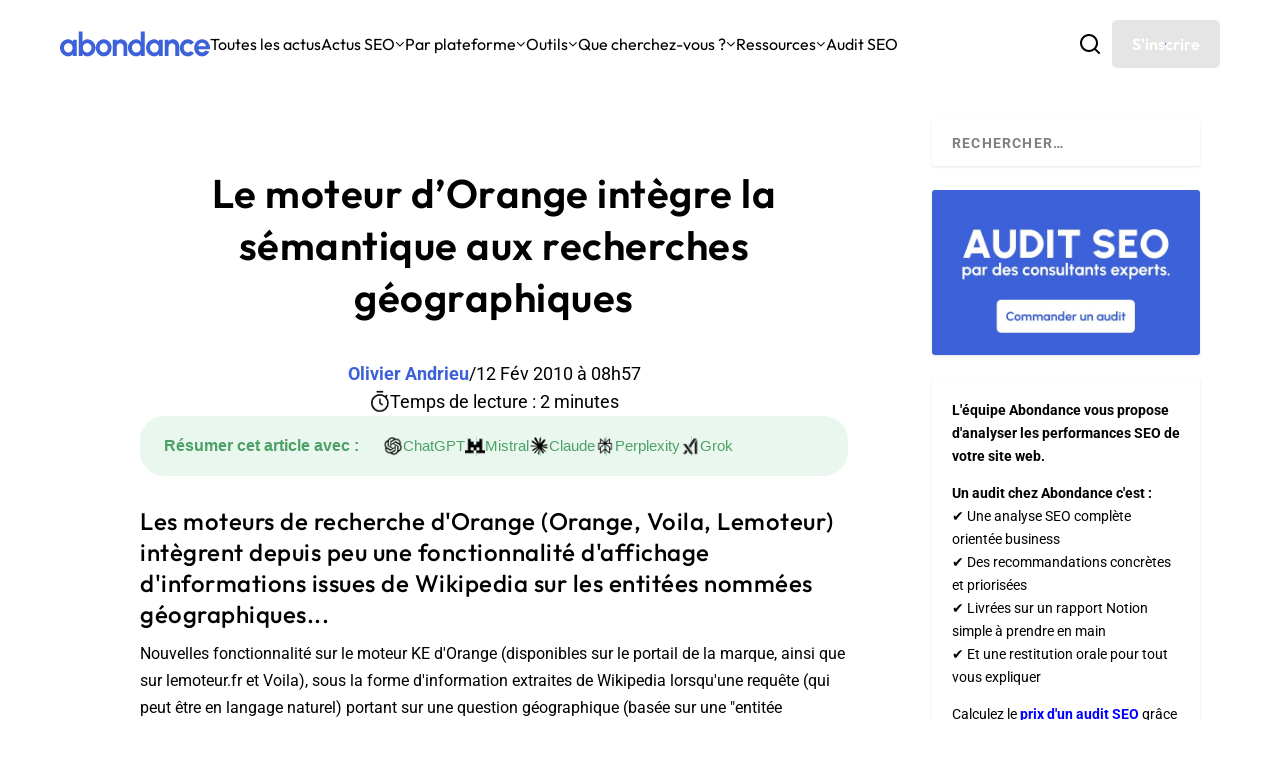

--- FILE ---
content_type: text/html; charset=utf-8
request_url: https://www.google.com/recaptcha/api2/anchor?ar=1&k=6Lew8McoAAAAAFsmlqwdUaHiTSVF_7IW8Z1rZogz&co=aHR0cHM6Ly93d3cuYWJvbmRhbmNlLmNvbTo0NDM.&hl=en&v=PoyoqOPhxBO7pBk68S4YbpHZ&size=invisible&anchor-ms=20000&execute-ms=30000&cb=r639nb5kjvyy
body_size: 48615
content:
<!DOCTYPE HTML><html dir="ltr" lang="en"><head><meta http-equiv="Content-Type" content="text/html; charset=UTF-8">
<meta http-equiv="X-UA-Compatible" content="IE=edge">
<title>reCAPTCHA</title>
<style type="text/css">
/* cyrillic-ext */
@font-face {
  font-family: 'Roboto';
  font-style: normal;
  font-weight: 400;
  font-stretch: 100%;
  src: url(//fonts.gstatic.com/s/roboto/v48/KFO7CnqEu92Fr1ME7kSn66aGLdTylUAMa3GUBHMdazTgWw.woff2) format('woff2');
  unicode-range: U+0460-052F, U+1C80-1C8A, U+20B4, U+2DE0-2DFF, U+A640-A69F, U+FE2E-FE2F;
}
/* cyrillic */
@font-face {
  font-family: 'Roboto';
  font-style: normal;
  font-weight: 400;
  font-stretch: 100%;
  src: url(//fonts.gstatic.com/s/roboto/v48/KFO7CnqEu92Fr1ME7kSn66aGLdTylUAMa3iUBHMdazTgWw.woff2) format('woff2');
  unicode-range: U+0301, U+0400-045F, U+0490-0491, U+04B0-04B1, U+2116;
}
/* greek-ext */
@font-face {
  font-family: 'Roboto';
  font-style: normal;
  font-weight: 400;
  font-stretch: 100%;
  src: url(//fonts.gstatic.com/s/roboto/v48/KFO7CnqEu92Fr1ME7kSn66aGLdTylUAMa3CUBHMdazTgWw.woff2) format('woff2');
  unicode-range: U+1F00-1FFF;
}
/* greek */
@font-face {
  font-family: 'Roboto';
  font-style: normal;
  font-weight: 400;
  font-stretch: 100%;
  src: url(//fonts.gstatic.com/s/roboto/v48/KFO7CnqEu92Fr1ME7kSn66aGLdTylUAMa3-UBHMdazTgWw.woff2) format('woff2');
  unicode-range: U+0370-0377, U+037A-037F, U+0384-038A, U+038C, U+038E-03A1, U+03A3-03FF;
}
/* math */
@font-face {
  font-family: 'Roboto';
  font-style: normal;
  font-weight: 400;
  font-stretch: 100%;
  src: url(//fonts.gstatic.com/s/roboto/v48/KFO7CnqEu92Fr1ME7kSn66aGLdTylUAMawCUBHMdazTgWw.woff2) format('woff2');
  unicode-range: U+0302-0303, U+0305, U+0307-0308, U+0310, U+0312, U+0315, U+031A, U+0326-0327, U+032C, U+032F-0330, U+0332-0333, U+0338, U+033A, U+0346, U+034D, U+0391-03A1, U+03A3-03A9, U+03B1-03C9, U+03D1, U+03D5-03D6, U+03F0-03F1, U+03F4-03F5, U+2016-2017, U+2034-2038, U+203C, U+2040, U+2043, U+2047, U+2050, U+2057, U+205F, U+2070-2071, U+2074-208E, U+2090-209C, U+20D0-20DC, U+20E1, U+20E5-20EF, U+2100-2112, U+2114-2115, U+2117-2121, U+2123-214F, U+2190, U+2192, U+2194-21AE, U+21B0-21E5, U+21F1-21F2, U+21F4-2211, U+2213-2214, U+2216-22FF, U+2308-230B, U+2310, U+2319, U+231C-2321, U+2336-237A, U+237C, U+2395, U+239B-23B7, U+23D0, U+23DC-23E1, U+2474-2475, U+25AF, U+25B3, U+25B7, U+25BD, U+25C1, U+25CA, U+25CC, U+25FB, U+266D-266F, U+27C0-27FF, U+2900-2AFF, U+2B0E-2B11, U+2B30-2B4C, U+2BFE, U+3030, U+FF5B, U+FF5D, U+1D400-1D7FF, U+1EE00-1EEFF;
}
/* symbols */
@font-face {
  font-family: 'Roboto';
  font-style: normal;
  font-weight: 400;
  font-stretch: 100%;
  src: url(//fonts.gstatic.com/s/roboto/v48/KFO7CnqEu92Fr1ME7kSn66aGLdTylUAMaxKUBHMdazTgWw.woff2) format('woff2');
  unicode-range: U+0001-000C, U+000E-001F, U+007F-009F, U+20DD-20E0, U+20E2-20E4, U+2150-218F, U+2190, U+2192, U+2194-2199, U+21AF, U+21E6-21F0, U+21F3, U+2218-2219, U+2299, U+22C4-22C6, U+2300-243F, U+2440-244A, U+2460-24FF, U+25A0-27BF, U+2800-28FF, U+2921-2922, U+2981, U+29BF, U+29EB, U+2B00-2BFF, U+4DC0-4DFF, U+FFF9-FFFB, U+10140-1018E, U+10190-1019C, U+101A0, U+101D0-101FD, U+102E0-102FB, U+10E60-10E7E, U+1D2C0-1D2D3, U+1D2E0-1D37F, U+1F000-1F0FF, U+1F100-1F1AD, U+1F1E6-1F1FF, U+1F30D-1F30F, U+1F315, U+1F31C, U+1F31E, U+1F320-1F32C, U+1F336, U+1F378, U+1F37D, U+1F382, U+1F393-1F39F, U+1F3A7-1F3A8, U+1F3AC-1F3AF, U+1F3C2, U+1F3C4-1F3C6, U+1F3CA-1F3CE, U+1F3D4-1F3E0, U+1F3ED, U+1F3F1-1F3F3, U+1F3F5-1F3F7, U+1F408, U+1F415, U+1F41F, U+1F426, U+1F43F, U+1F441-1F442, U+1F444, U+1F446-1F449, U+1F44C-1F44E, U+1F453, U+1F46A, U+1F47D, U+1F4A3, U+1F4B0, U+1F4B3, U+1F4B9, U+1F4BB, U+1F4BF, U+1F4C8-1F4CB, U+1F4D6, U+1F4DA, U+1F4DF, U+1F4E3-1F4E6, U+1F4EA-1F4ED, U+1F4F7, U+1F4F9-1F4FB, U+1F4FD-1F4FE, U+1F503, U+1F507-1F50B, U+1F50D, U+1F512-1F513, U+1F53E-1F54A, U+1F54F-1F5FA, U+1F610, U+1F650-1F67F, U+1F687, U+1F68D, U+1F691, U+1F694, U+1F698, U+1F6AD, U+1F6B2, U+1F6B9-1F6BA, U+1F6BC, U+1F6C6-1F6CF, U+1F6D3-1F6D7, U+1F6E0-1F6EA, U+1F6F0-1F6F3, U+1F6F7-1F6FC, U+1F700-1F7FF, U+1F800-1F80B, U+1F810-1F847, U+1F850-1F859, U+1F860-1F887, U+1F890-1F8AD, U+1F8B0-1F8BB, U+1F8C0-1F8C1, U+1F900-1F90B, U+1F93B, U+1F946, U+1F984, U+1F996, U+1F9E9, U+1FA00-1FA6F, U+1FA70-1FA7C, U+1FA80-1FA89, U+1FA8F-1FAC6, U+1FACE-1FADC, U+1FADF-1FAE9, U+1FAF0-1FAF8, U+1FB00-1FBFF;
}
/* vietnamese */
@font-face {
  font-family: 'Roboto';
  font-style: normal;
  font-weight: 400;
  font-stretch: 100%;
  src: url(//fonts.gstatic.com/s/roboto/v48/KFO7CnqEu92Fr1ME7kSn66aGLdTylUAMa3OUBHMdazTgWw.woff2) format('woff2');
  unicode-range: U+0102-0103, U+0110-0111, U+0128-0129, U+0168-0169, U+01A0-01A1, U+01AF-01B0, U+0300-0301, U+0303-0304, U+0308-0309, U+0323, U+0329, U+1EA0-1EF9, U+20AB;
}
/* latin-ext */
@font-face {
  font-family: 'Roboto';
  font-style: normal;
  font-weight: 400;
  font-stretch: 100%;
  src: url(//fonts.gstatic.com/s/roboto/v48/KFO7CnqEu92Fr1ME7kSn66aGLdTylUAMa3KUBHMdazTgWw.woff2) format('woff2');
  unicode-range: U+0100-02BA, U+02BD-02C5, U+02C7-02CC, U+02CE-02D7, U+02DD-02FF, U+0304, U+0308, U+0329, U+1D00-1DBF, U+1E00-1E9F, U+1EF2-1EFF, U+2020, U+20A0-20AB, U+20AD-20C0, U+2113, U+2C60-2C7F, U+A720-A7FF;
}
/* latin */
@font-face {
  font-family: 'Roboto';
  font-style: normal;
  font-weight: 400;
  font-stretch: 100%;
  src: url(//fonts.gstatic.com/s/roboto/v48/KFO7CnqEu92Fr1ME7kSn66aGLdTylUAMa3yUBHMdazQ.woff2) format('woff2');
  unicode-range: U+0000-00FF, U+0131, U+0152-0153, U+02BB-02BC, U+02C6, U+02DA, U+02DC, U+0304, U+0308, U+0329, U+2000-206F, U+20AC, U+2122, U+2191, U+2193, U+2212, U+2215, U+FEFF, U+FFFD;
}
/* cyrillic-ext */
@font-face {
  font-family: 'Roboto';
  font-style: normal;
  font-weight: 500;
  font-stretch: 100%;
  src: url(//fonts.gstatic.com/s/roboto/v48/KFO7CnqEu92Fr1ME7kSn66aGLdTylUAMa3GUBHMdazTgWw.woff2) format('woff2');
  unicode-range: U+0460-052F, U+1C80-1C8A, U+20B4, U+2DE0-2DFF, U+A640-A69F, U+FE2E-FE2F;
}
/* cyrillic */
@font-face {
  font-family: 'Roboto';
  font-style: normal;
  font-weight: 500;
  font-stretch: 100%;
  src: url(//fonts.gstatic.com/s/roboto/v48/KFO7CnqEu92Fr1ME7kSn66aGLdTylUAMa3iUBHMdazTgWw.woff2) format('woff2');
  unicode-range: U+0301, U+0400-045F, U+0490-0491, U+04B0-04B1, U+2116;
}
/* greek-ext */
@font-face {
  font-family: 'Roboto';
  font-style: normal;
  font-weight: 500;
  font-stretch: 100%;
  src: url(//fonts.gstatic.com/s/roboto/v48/KFO7CnqEu92Fr1ME7kSn66aGLdTylUAMa3CUBHMdazTgWw.woff2) format('woff2');
  unicode-range: U+1F00-1FFF;
}
/* greek */
@font-face {
  font-family: 'Roboto';
  font-style: normal;
  font-weight: 500;
  font-stretch: 100%;
  src: url(//fonts.gstatic.com/s/roboto/v48/KFO7CnqEu92Fr1ME7kSn66aGLdTylUAMa3-UBHMdazTgWw.woff2) format('woff2');
  unicode-range: U+0370-0377, U+037A-037F, U+0384-038A, U+038C, U+038E-03A1, U+03A3-03FF;
}
/* math */
@font-face {
  font-family: 'Roboto';
  font-style: normal;
  font-weight: 500;
  font-stretch: 100%;
  src: url(//fonts.gstatic.com/s/roboto/v48/KFO7CnqEu92Fr1ME7kSn66aGLdTylUAMawCUBHMdazTgWw.woff2) format('woff2');
  unicode-range: U+0302-0303, U+0305, U+0307-0308, U+0310, U+0312, U+0315, U+031A, U+0326-0327, U+032C, U+032F-0330, U+0332-0333, U+0338, U+033A, U+0346, U+034D, U+0391-03A1, U+03A3-03A9, U+03B1-03C9, U+03D1, U+03D5-03D6, U+03F0-03F1, U+03F4-03F5, U+2016-2017, U+2034-2038, U+203C, U+2040, U+2043, U+2047, U+2050, U+2057, U+205F, U+2070-2071, U+2074-208E, U+2090-209C, U+20D0-20DC, U+20E1, U+20E5-20EF, U+2100-2112, U+2114-2115, U+2117-2121, U+2123-214F, U+2190, U+2192, U+2194-21AE, U+21B0-21E5, U+21F1-21F2, U+21F4-2211, U+2213-2214, U+2216-22FF, U+2308-230B, U+2310, U+2319, U+231C-2321, U+2336-237A, U+237C, U+2395, U+239B-23B7, U+23D0, U+23DC-23E1, U+2474-2475, U+25AF, U+25B3, U+25B7, U+25BD, U+25C1, U+25CA, U+25CC, U+25FB, U+266D-266F, U+27C0-27FF, U+2900-2AFF, U+2B0E-2B11, U+2B30-2B4C, U+2BFE, U+3030, U+FF5B, U+FF5D, U+1D400-1D7FF, U+1EE00-1EEFF;
}
/* symbols */
@font-face {
  font-family: 'Roboto';
  font-style: normal;
  font-weight: 500;
  font-stretch: 100%;
  src: url(//fonts.gstatic.com/s/roboto/v48/KFO7CnqEu92Fr1ME7kSn66aGLdTylUAMaxKUBHMdazTgWw.woff2) format('woff2');
  unicode-range: U+0001-000C, U+000E-001F, U+007F-009F, U+20DD-20E0, U+20E2-20E4, U+2150-218F, U+2190, U+2192, U+2194-2199, U+21AF, U+21E6-21F0, U+21F3, U+2218-2219, U+2299, U+22C4-22C6, U+2300-243F, U+2440-244A, U+2460-24FF, U+25A0-27BF, U+2800-28FF, U+2921-2922, U+2981, U+29BF, U+29EB, U+2B00-2BFF, U+4DC0-4DFF, U+FFF9-FFFB, U+10140-1018E, U+10190-1019C, U+101A0, U+101D0-101FD, U+102E0-102FB, U+10E60-10E7E, U+1D2C0-1D2D3, U+1D2E0-1D37F, U+1F000-1F0FF, U+1F100-1F1AD, U+1F1E6-1F1FF, U+1F30D-1F30F, U+1F315, U+1F31C, U+1F31E, U+1F320-1F32C, U+1F336, U+1F378, U+1F37D, U+1F382, U+1F393-1F39F, U+1F3A7-1F3A8, U+1F3AC-1F3AF, U+1F3C2, U+1F3C4-1F3C6, U+1F3CA-1F3CE, U+1F3D4-1F3E0, U+1F3ED, U+1F3F1-1F3F3, U+1F3F5-1F3F7, U+1F408, U+1F415, U+1F41F, U+1F426, U+1F43F, U+1F441-1F442, U+1F444, U+1F446-1F449, U+1F44C-1F44E, U+1F453, U+1F46A, U+1F47D, U+1F4A3, U+1F4B0, U+1F4B3, U+1F4B9, U+1F4BB, U+1F4BF, U+1F4C8-1F4CB, U+1F4D6, U+1F4DA, U+1F4DF, U+1F4E3-1F4E6, U+1F4EA-1F4ED, U+1F4F7, U+1F4F9-1F4FB, U+1F4FD-1F4FE, U+1F503, U+1F507-1F50B, U+1F50D, U+1F512-1F513, U+1F53E-1F54A, U+1F54F-1F5FA, U+1F610, U+1F650-1F67F, U+1F687, U+1F68D, U+1F691, U+1F694, U+1F698, U+1F6AD, U+1F6B2, U+1F6B9-1F6BA, U+1F6BC, U+1F6C6-1F6CF, U+1F6D3-1F6D7, U+1F6E0-1F6EA, U+1F6F0-1F6F3, U+1F6F7-1F6FC, U+1F700-1F7FF, U+1F800-1F80B, U+1F810-1F847, U+1F850-1F859, U+1F860-1F887, U+1F890-1F8AD, U+1F8B0-1F8BB, U+1F8C0-1F8C1, U+1F900-1F90B, U+1F93B, U+1F946, U+1F984, U+1F996, U+1F9E9, U+1FA00-1FA6F, U+1FA70-1FA7C, U+1FA80-1FA89, U+1FA8F-1FAC6, U+1FACE-1FADC, U+1FADF-1FAE9, U+1FAF0-1FAF8, U+1FB00-1FBFF;
}
/* vietnamese */
@font-face {
  font-family: 'Roboto';
  font-style: normal;
  font-weight: 500;
  font-stretch: 100%;
  src: url(//fonts.gstatic.com/s/roboto/v48/KFO7CnqEu92Fr1ME7kSn66aGLdTylUAMa3OUBHMdazTgWw.woff2) format('woff2');
  unicode-range: U+0102-0103, U+0110-0111, U+0128-0129, U+0168-0169, U+01A0-01A1, U+01AF-01B0, U+0300-0301, U+0303-0304, U+0308-0309, U+0323, U+0329, U+1EA0-1EF9, U+20AB;
}
/* latin-ext */
@font-face {
  font-family: 'Roboto';
  font-style: normal;
  font-weight: 500;
  font-stretch: 100%;
  src: url(//fonts.gstatic.com/s/roboto/v48/KFO7CnqEu92Fr1ME7kSn66aGLdTylUAMa3KUBHMdazTgWw.woff2) format('woff2');
  unicode-range: U+0100-02BA, U+02BD-02C5, U+02C7-02CC, U+02CE-02D7, U+02DD-02FF, U+0304, U+0308, U+0329, U+1D00-1DBF, U+1E00-1E9F, U+1EF2-1EFF, U+2020, U+20A0-20AB, U+20AD-20C0, U+2113, U+2C60-2C7F, U+A720-A7FF;
}
/* latin */
@font-face {
  font-family: 'Roboto';
  font-style: normal;
  font-weight: 500;
  font-stretch: 100%;
  src: url(//fonts.gstatic.com/s/roboto/v48/KFO7CnqEu92Fr1ME7kSn66aGLdTylUAMa3yUBHMdazQ.woff2) format('woff2');
  unicode-range: U+0000-00FF, U+0131, U+0152-0153, U+02BB-02BC, U+02C6, U+02DA, U+02DC, U+0304, U+0308, U+0329, U+2000-206F, U+20AC, U+2122, U+2191, U+2193, U+2212, U+2215, U+FEFF, U+FFFD;
}
/* cyrillic-ext */
@font-face {
  font-family: 'Roboto';
  font-style: normal;
  font-weight: 900;
  font-stretch: 100%;
  src: url(//fonts.gstatic.com/s/roboto/v48/KFO7CnqEu92Fr1ME7kSn66aGLdTylUAMa3GUBHMdazTgWw.woff2) format('woff2');
  unicode-range: U+0460-052F, U+1C80-1C8A, U+20B4, U+2DE0-2DFF, U+A640-A69F, U+FE2E-FE2F;
}
/* cyrillic */
@font-face {
  font-family: 'Roboto';
  font-style: normal;
  font-weight: 900;
  font-stretch: 100%;
  src: url(//fonts.gstatic.com/s/roboto/v48/KFO7CnqEu92Fr1ME7kSn66aGLdTylUAMa3iUBHMdazTgWw.woff2) format('woff2');
  unicode-range: U+0301, U+0400-045F, U+0490-0491, U+04B0-04B1, U+2116;
}
/* greek-ext */
@font-face {
  font-family: 'Roboto';
  font-style: normal;
  font-weight: 900;
  font-stretch: 100%;
  src: url(//fonts.gstatic.com/s/roboto/v48/KFO7CnqEu92Fr1ME7kSn66aGLdTylUAMa3CUBHMdazTgWw.woff2) format('woff2');
  unicode-range: U+1F00-1FFF;
}
/* greek */
@font-face {
  font-family: 'Roboto';
  font-style: normal;
  font-weight: 900;
  font-stretch: 100%;
  src: url(//fonts.gstatic.com/s/roboto/v48/KFO7CnqEu92Fr1ME7kSn66aGLdTylUAMa3-UBHMdazTgWw.woff2) format('woff2');
  unicode-range: U+0370-0377, U+037A-037F, U+0384-038A, U+038C, U+038E-03A1, U+03A3-03FF;
}
/* math */
@font-face {
  font-family: 'Roboto';
  font-style: normal;
  font-weight: 900;
  font-stretch: 100%;
  src: url(//fonts.gstatic.com/s/roboto/v48/KFO7CnqEu92Fr1ME7kSn66aGLdTylUAMawCUBHMdazTgWw.woff2) format('woff2');
  unicode-range: U+0302-0303, U+0305, U+0307-0308, U+0310, U+0312, U+0315, U+031A, U+0326-0327, U+032C, U+032F-0330, U+0332-0333, U+0338, U+033A, U+0346, U+034D, U+0391-03A1, U+03A3-03A9, U+03B1-03C9, U+03D1, U+03D5-03D6, U+03F0-03F1, U+03F4-03F5, U+2016-2017, U+2034-2038, U+203C, U+2040, U+2043, U+2047, U+2050, U+2057, U+205F, U+2070-2071, U+2074-208E, U+2090-209C, U+20D0-20DC, U+20E1, U+20E5-20EF, U+2100-2112, U+2114-2115, U+2117-2121, U+2123-214F, U+2190, U+2192, U+2194-21AE, U+21B0-21E5, U+21F1-21F2, U+21F4-2211, U+2213-2214, U+2216-22FF, U+2308-230B, U+2310, U+2319, U+231C-2321, U+2336-237A, U+237C, U+2395, U+239B-23B7, U+23D0, U+23DC-23E1, U+2474-2475, U+25AF, U+25B3, U+25B7, U+25BD, U+25C1, U+25CA, U+25CC, U+25FB, U+266D-266F, U+27C0-27FF, U+2900-2AFF, U+2B0E-2B11, U+2B30-2B4C, U+2BFE, U+3030, U+FF5B, U+FF5D, U+1D400-1D7FF, U+1EE00-1EEFF;
}
/* symbols */
@font-face {
  font-family: 'Roboto';
  font-style: normal;
  font-weight: 900;
  font-stretch: 100%;
  src: url(//fonts.gstatic.com/s/roboto/v48/KFO7CnqEu92Fr1ME7kSn66aGLdTylUAMaxKUBHMdazTgWw.woff2) format('woff2');
  unicode-range: U+0001-000C, U+000E-001F, U+007F-009F, U+20DD-20E0, U+20E2-20E4, U+2150-218F, U+2190, U+2192, U+2194-2199, U+21AF, U+21E6-21F0, U+21F3, U+2218-2219, U+2299, U+22C4-22C6, U+2300-243F, U+2440-244A, U+2460-24FF, U+25A0-27BF, U+2800-28FF, U+2921-2922, U+2981, U+29BF, U+29EB, U+2B00-2BFF, U+4DC0-4DFF, U+FFF9-FFFB, U+10140-1018E, U+10190-1019C, U+101A0, U+101D0-101FD, U+102E0-102FB, U+10E60-10E7E, U+1D2C0-1D2D3, U+1D2E0-1D37F, U+1F000-1F0FF, U+1F100-1F1AD, U+1F1E6-1F1FF, U+1F30D-1F30F, U+1F315, U+1F31C, U+1F31E, U+1F320-1F32C, U+1F336, U+1F378, U+1F37D, U+1F382, U+1F393-1F39F, U+1F3A7-1F3A8, U+1F3AC-1F3AF, U+1F3C2, U+1F3C4-1F3C6, U+1F3CA-1F3CE, U+1F3D4-1F3E0, U+1F3ED, U+1F3F1-1F3F3, U+1F3F5-1F3F7, U+1F408, U+1F415, U+1F41F, U+1F426, U+1F43F, U+1F441-1F442, U+1F444, U+1F446-1F449, U+1F44C-1F44E, U+1F453, U+1F46A, U+1F47D, U+1F4A3, U+1F4B0, U+1F4B3, U+1F4B9, U+1F4BB, U+1F4BF, U+1F4C8-1F4CB, U+1F4D6, U+1F4DA, U+1F4DF, U+1F4E3-1F4E6, U+1F4EA-1F4ED, U+1F4F7, U+1F4F9-1F4FB, U+1F4FD-1F4FE, U+1F503, U+1F507-1F50B, U+1F50D, U+1F512-1F513, U+1F53E-1F54A, U+1F54F-1F5FA, U+1F610, U+1F650-1F67F, U+1F687, U+1F68D, U+1F691, U+1F694, U+1F698, U+1F6AD, U+1F6B2, U+1F6B9-1F6BA, U+1F6BC, U+1F6C6-1F6CF, U+1F6D3-1F6D7, U+1F6E0-1F6EA, U+1F6F0-1F6F3, U+1F6F7-1F6FC, U+1F700-1F7FF, U+1F800-1F80B, U+1F810-1F847, U+1F850-1F859, U+1F860-1F887, U+1F890-1F8AD, U+1F8B0-1F8BB, U+1F8C0-1F8C1, U+1F900-1F90B, U+1F93B, U+1F946, U+1F984, U+1F996, U+1F9E9, U+1FA00-1FA6F, U+1FA70-1FA7C, U+1FA80-1FA89, U+1FA8F-1FAC6, U+1FACE-1FADC, U+1FADF-1FAE9, U+1FAF0-1FAF8, U+1FB00-1FBFF;
}
/* vietnamese */
@font-face {
  font-family: 'Roboto';
  font-style: normal;
  font-weight: 900;
  font-stretch: 100%;
  src: url(//fonts.gstatic.com/s/roboto/v48/KFO7CnqEu92Fr1ME7kSn66aGLdTylUAMa3OUBHMdazTgWw.woff2) format('woff2');
  unicode-range: U+0102-0103, U+0110-0111, U+0128-0129, U+0168-0169, U+01A0-01A1, U+01AF-01B0, U+0300-0301, U+0303-0304, U+0308-0309, U+0323, U+0329, U+1EA0-1EF9, U+20AB;
}
/* latin-ext */
@font-face {
  font-family: 'Roboto';
  font-style: normal;
  font-weight: 900;
  font-stretch: 100%;
  src: url(//fonts.gstatic.com/s/roboto/v48/KFO7CnqEu92Fr1ME7kSn66aGLdTylUAMa3KUBHMdazTgWw.woff2) format('woff2');
  unicode-range: U+0100-02BA, U+02BD-02C5, U+02C7-02CC, U+02CE-02D7, U+02DD-02FF, U+0304, U+0308, U+0329, U+1D00-1DBF, U+1E00-1E9F, U+1EF2-1EFF, U+2020, U+20A0-20AB, U+20AD-20C0, U+2113, U+2C60-2C7F, U+A720-A7FF;
}
/* latin */
@font-face {
  font-family: 'Roboto';
  font-style: normal;
  font-weight: 900;
  font-stretch: 100%;
  src: url(//fonts.gstatic.com/s/roboto/v48/KFO7CnqEu92Fr1ME7kSn66aGLdTylUAMa3yUBHMdazQ.woff2) format('woff2');
  unicode-range: U+0000-00FF, U+0131, U+0152-0153, U+02BB-02BC, U+02C6, U+02DA, U+02DC, U+0304, U+0308, U+0329, U+2000-206F, U+20AC, U+2122, U+2191, U+2193, U+2212, U+2215, U+FEFF, U+FFFD;
}

</style>
<link rel="stylesheet" type="text/css" href="https://www.gstatic.com/recaptcha/releases/PoyoqOPhxBO7pBk68S4YbpHZ/styles__ltr.css">
<script nonce="pTIxx9xvS9zChUQ4hPmwrA" type="text/javascript">window['__recaptcha_api'] = 'https://www.google.com/recaptcha/api2/';</script>
<script type="text/javascript" src="https://www.gstatic.com/recaptcha/releases/PoyoqOPhxBO7pBk68S4YbpHZ/recaptcha__en.js" nonce="pTIxx9xvS9zChUQ4hPmwrA">
      
    </script></head>
<body><div id="rc-anchor-alert" class="rc-anchor-alert"></div>
<input type="hidden" id="recaptcha-token" value="[base64]">
<script type="text/javascript" nonce="pTIxx9xvS9zChUQ4hPmwrA">
      recaptcha.anchor.Main.init("[\x22ainput\x22,[\x22bgdata\x22,\x22\x22,\[base64]/[base64]/[base64]/[base64]/[base64]/[base64]/KGcoTywyNTMsTy5PKSxVRyhPLEMpKTpnKE8sMjUzLEMpLE8pKSxsKSksTykpfSxieT1mdW5jdGlvbihDLE8sdSxsKXtmb3IobD0odT1SKEMpLDApO08+MDtPLS0pbD1sPDw4fFooQyk7ZyhDLHUsbCl9LFVHPWZ1bmN0aW9uKEMsTyl7Qy5pLmxlbmd0aD4xMDQ/[base64]/[base64]/[base64]/[base64]/[base64]/[base64]/[base64]\\u003d\x22,\[base64]\x22,\x22w43Cky5PwoHDqSfCmMK8TMKQw5vCji1cw45ZJsOYw4VxKVXCqXNHc8OGwp3DjMOMw5zCoChqwqgyDzXDqTTCjnTDlsO9chs9w4LDksOkw6/DmsKLwovCgcOOAQzCrMKpw6XDqnYtwpHClXHDq8O8ZcKXwpnCnMK0dznDm13CqcK0JMKowqzCg2Rmw7LChsO4w717JcKjAU/Ch8KqcVNIw6rCihZ4V8OUwpF/YMKqw7Zbwr0Jw4Y/wpo5esKew4/CnMKfwofDnMK7IEvDvnjDnXDCnwtBwojCkzcqXcKaw4VqUsKeAy8COCBCMcOswpbDisK1w5DCq8KgccOLC20wC8KYaEUpwovDjsOow6nCjsO3w5Atw65PJMOPwqPDng3DmHkAw4d+w5lBwoLCuVsOKGB1wo5jw5TCtcKUZ3I4eMOdw7kkFFZJwrFxw5YOF1kBwq7Cul/DiWIOR8K3ewnCusOCJE5yDX3Dt8OawpnCuRQEWsOOw6TCpwRQFVnDliLDlX8AwoF3IsKUw5fCm8KbNBsWw4LCiBzCkBNawrs/w5LCvnYObhEMwqLCkMK7EMKcAjLCt0rDnsKVwrbDqG5nScKgZXnDjBrCucOUwqZ+SBPCicKHYyQWHwTDpMOAwpxnw7XDiMO9w6TCjsOLwr3Cqh3Cm1k9PWlVw77CrsOvFT3Dv8OqwpVtwpXDrsObwoDCtsOWw6jCs8OlwpHCu8KBHcO4c8K7wpjCq2d0w7/CsjU+W8O5Fg0HA8Okw49awoRUw4fDmMOjLUpewqEyZsOqwqJCw7TCk0PCnXLCk0MgwonCt1Fpw4lyH1fCvXHDq8OjMcOgay4hSsKre8O/CXfDth/ChMKjZhrDgMOVwrjCrSsJQMOuZMOHw7AjQMOUw6/CpCwbw57ClsOIPiPDvR/CqcKTw4XDqCrDlkUubcKKOBPDt2DCusO3w5sabcKOVwU2Z8Kfw7PClxfDucKCCMOVw6nDrcKPwqU3Qj/CnnjDoS4vw7BFwr7DqMKaw73CtcKWw4bDuAhQeMKqd2k6cErDq3o4wpXDhW/CsELCvcO+wrRiw7YsLMKWd8OEXMKsw5R3XB7Ds8KQw5Vbf8OuRxDCksKMwrrDsMOPRw7CtgMQcMKrw5/CiUPCr1LCviXCosKzD8O+w5tGJsOAeDMKLsOHw43Dt8KYwpZiVWHDlMOhw7PCo27DvB3DkFceKcOgRcOlwp7CpsOGwq/DtjPDuMKlVcK6AGDDkcKEwoVue3zDkBLDuMKNbjt2w55dw4Btw5NAw6LCkcOqcMOXw73DosO9Xygpwq8bw78FY8OeB29rwrZswqPCtcO9fhhWE8Odwq3Cp8OMwr7Cnh4eBsOaBcKxTx8xXl/CmFgjw4nDtcO/wofCqMKCw4LDlsKOwqU7wqPDvAoiwocYCRZ2R8K/w4XDvCLCmAjClAV/w6DCs8O7EUjCmx57e2jCjFHCt3QAwplgw6TDhsOSw6jDm2jDt8K/[base64]/Cr2hlwpbDrsKyQxHDq3XCgsOEI1bDllTCncOMDsOCS8Osw4zCucKowqMBw4HCn8ONXg/CnwXCrkrCuXZhw7XDtG0uQWs/XsOgT8KPw7fDhMKcEsOswpkyO8O0wrPCgMKOw7DDkMO6wpbCmAnCtCLDp2JJBn7Dp27CogDCqsORPsKtZQg5DlLCrMOJBUXDnsOWwq7DucOTOxANw6jDoz7DpcK/w65Lw5opIMKwO8K6XcKrPy3DlxnCvcOpGHlaw7JTwqF7w4bDlGsBPUFuOMKow7dpP3LCiMOabMOlKcKRw4Ecw7bCrXHDmVzDlB/Cg8KAAcKaWm9pJm9hQcK8S8OnQMOYZFk5w4HDtUHDicO8AcKNwpfCi8KwwpY5TMO/w57CoSjDsMKUwp7CsRBXwrRvw6nCvMKZw4jClG/DszM+wqnCjcKgw4YPwpPDum4Jw6XDji9lOMOyb8Oaw5VewqpKw4jDqMOFBTpfw7xaw7TComDDllrDqE7Dv3kXw55wSsK2XW3DrBYYKzhbGsOXwqLCgk1jw5HDu8K4w4vDoEcEGVdtwr/[base64]/IcO/wrLDqsKgbcKmwrDDpyfDqSnCjAoRw73CnyzDpxnDj8OtUnMNwpDDiB7DvAnCsMKBbzwbacKdw4p7FTfDqcKow7vCpcKaXcO6wrYMTDsuQ33CrgrCjMOEOsK1SU7CmUB3aMKpwrxnw4x9wozCg8OFwrzCqMKnK8OBThnDncOEwr/[base64]/[base64]/w4TDrsKNAGTDkgs4wrJhwqVtwow9w79vHMOSB1cqXVrDoMO+wrRcwociVMOswqZLwqXCsU/CpsKFT8Ktw5/Cs8KlFcKqwrTCvcKMXsOJNMKHw5fDhcOawp49w58fwpbDuXUywonCgwjDpsKOwrxWwpLCjcOMVSzCm8OuDSjDjHvCusKANyzCicKwwojDm3INwpxNw5VzNMKSLlsPUDIWw5VWwr7DuiseVsOoGsK+KMOGw4fCnsO/PCrCvsOxX8KkEcKQwq8xwr0uwqnCnMOzwqtKwqHDhcKPwoUqwr3DtUXCliEDwpcWwq9Xwq7DohBZY8K3w63DssOkaFgNZsKjw4h5w7jCqUUgwqfDkMOlw6HDhMKmwoHCo8KuSMKlwqN2wr0jwqMBw5LCoS40w6nCoAbDgH/DsA4KccO3wrt4w7YzIcODw5HDuMK6dx3CoCJqXw3CscOHEsK4wpnDmgDChmw0YMKhw7N4w5FUNAkAw5PDnsKbO8OeT8OtwpF3wq/DgjjDp8KIHR7DsyzCq8OWw7tCICrDpBBawoIEwrYBNE3CscK0w5xOcW/CsMKjZhDDsHoRwobCuDTCj2TDhE57wrnDhynCvxBfMDs3w6bCtnnCusKqdg1Ye8OFGkHChsOvw7HDrinCg8KwW3Zfw7NAwoJbSBvCnS7DkMO7w7EGw6zCgErDgFtKw7nDrFphMkBjwp0Jw4vCs8Obw6EkwoRbR8KNKUwAJiRmRE/ClMKUw7wRwqw7w5nDmcOqBcKPcMKJC3rCpHPDmMOuYAQMKmJKw5pxP2TDmMKiRMKuwqHDhX/CksKjwrfDnsKXwo7Dmw7CgMK2flfDmsK7wojDhcKSw5fCusOVFgvCinDDscOGw6XCjsOKEcKCwo/[base64]/W8OOw7LDoMKOw5FRJnRKTG/Ci8KCw4ASQcO+E1PDq8O8MVnCrsOvw7dDSMKHP8KRfsKDE8KSwqpYw5DDpAAHw7lKw7vDgiYawoDCviA3wrTDtyhiVsKMwrBcw7HDgFDCuGo5woHCo8Ohw5vCsMKEw7F6GnR4XkvDthdTCMK0U3/DisK/Qyd6R8O/wr8TLSQ6M8OUw6/[base64]/CgcONw6zChVNIw6xJwqnCoV9dPTpswpTCr2bDvgwbRDtZLTluwqXDmDZdJzR4TsK+w7gaw6rCuMOEYMOlw6JdPsKsTcKrXGktw43Dhx3CqcKnwoTDnyrDuG/DgW1ISG5wbkoqCsKSwpZ0w4xAMRpSw6HDuD8cwq7CrVw0wogvBRXCuFQMwp3CrMK3w7FDIlzClWXDpsK6FcKwwo7DgWEmHsKVwrzDq8Kgd2okwovCg8O/SMKPwqrDlTjDkn0pTMOiwpnCjcOrcsKyw4RQw4c4EXTDuMKMPURHJx7Cg2rDn8KHw4/DmsK9w6XCqMONbcKnwrHDpRLDoFPDtig5w7LDqcKaQsKhU8OJNms4wpcqwoEPcBjDohlpw4bCiBrChm1swpTDoSfDuBx4w4XDpEMsw5k9w5XDjjTCnDRow5rCsiBHT2hvWXDDkzVhLMK5YlPCv8OIfcO+wqRaAsK1wojCrsOew4/Cmw3CmVMBOngyAXcHw4jDgyAVVgPDpkYewpTDj8OMwrd2TsOpwpvDhBsfDMKSQxbCnnzDhkgNw4HDh8K5FUtvw7/DpQvCmcOCO8Kcw7oWwqQdw5QLC8O+GMKSw63DssKXJC12w5TDhMKaw7gOfcOSw6XCiFzCjcOYw6cJw7XDp8KXw7LClsKiw5TDvMKrw6J/[base64]/Di0Uow7zCjV4JY2UQwrhGL8ObIMKVw5DCgm7Cu2LCmMKTdsKYSCF+YEEAw4/Du8OGw7fChUAdXSjDsjAeIMO/ZQFNdzPDmWLDqn08wqQew5c2OcKqw6VJw48MwptYWsO/aVQ1HS/Cv2vCoigAQiA/[base64]/[base64]/Cj0vClU3Cn07Ci1klw7rCnsKxNMKAwotBLQEpwrHClMO+aXnCjXFtwq82w6xzEMKQZ2oMa8K6ZXnDikd9wpIqw5DDg8OnLMOGHcOYwoMqw4bCiMKiPMKgaMKzEMKUNH40woXCmMK4KxnCkU/DocKLd3saeho/BhvDncK5ZcOgw4lxAMKaw5tHF1zCryLCqFPCuH/CssKzWRfDusKZJsKPw708eMKuIk7Ch8KLNn0UVMKkMx9uw4s3W8K0eifDtsOKwqnClD9LRMKdcxEgw6Q3w4vCisKJNMKnA8Odw5hAw4/DhsOfw53CpiIfDsKrwoFcwpzCt3oMw73DvQTCmMK9wrwRwpfDnSnDsTBvw4J/ScKtw63CqlbDk8KhwrzDisOpw6g1JcOdwopuCcKeDcKiZsKaw77DrSBOwrJPbhh2OkQdFSjDvMK/[base64]/DkVB+aMOOAsO5wqDCvQ3CkRLDuBQLTsOwwoAtCTnCnMOjwp3ChHTCssOsw5PDi21qAGLDthPDm8Klwpdzw5XCo1NjwrXDqQ8DwpvDoBU4aMKpWsKkJMKTwo1Uw7LCocOgMmLClTbDkyzCtG/DskbDkUPCtRTCgcKKEMKVZ8KrHsKFUX3ClGBBwr/CnG8KI0IfNyPDjGPCsUXCrsKOeU9twr96w65Tw4LDkcOiel0ew4TCq8Kgwo/[base64]/SgMCw4nDjn1YDirCg1UEP8Kgw4MawpTDgzJbwrnDhAXDnMOXwpjDg8OLw5PCmMKfwrxNZsKDH3zCsMKXBMKfQ8KuwoQ3w4/DmGAAwqvDolFxw6fDqHR8LlXDsxTDsMK1wpTCtsO9w6EbT3JAw5fDv8KNdMKZw4t3wojCscOow6HDuMKsNsOww6/Cs15nw7UFWAEdw4MzUcKQc2Vbw5M3w77CtmEVwqDCn8KvGDI4Uy7DvhDCusORw73CusKrwrdrAhJCwpHDpQDCj8KXe0B8wpzDhsKUw7wEbGcXw6LDpF/CgsKNwooeQMK7ScKPwobDoVLDmMKbwph4wr08AsO+w6o5YcKxw6PClcKVwozCqkTDtcKAwqptwrZswqNrZ8Ofw7oowqnCnhB/X1vDgMOhwoURcxFCw4DDsCPDh8K5w6MpwqPDrTHDuilaZ3PChW/DhmoFGGDDtHHDjMK1wpXDn8K7w6tWG8OvY8Klw5zCjBDCkU/Cn0LDqzHDn1LCssOdw7NbwoxFw7AvWw/CtMOuwqXCpMK6w7vCtlHDg8K9w50QGSwIw4U+w50tEF/[base64]/DrXp3wqfDjsKIw63Cn8KqKWbCnQHCsSDDslxKHcO/BTchw6jCsMO4D8O9NU8MRcKNw54Rw6bDp8Ooa8OqWX3Dhh/[base64]/[base64]/CoE9NaGfDgW9ywoAqwpnDp0o3w5lHP8KPcw0BPcOFwpcUw7Z9CQlsJ8Ksw4kxVcOuZMKlcMKrVT/[base64]/[base64]/Du8KrfsOkccO2O1UMw7TDsMKvT1RsfsOBw7ITwp/DiXPDsG/[base64]/DrcOJcCgcw4DCj8OkfMOMVkEjwrpQX8OowqxYCMKGCcOAwqUxw6TCrX8cAMKIO8K/BHPDr8OVV8O0w5zCoikBayxhLFt1Cwk+wrnDnnxZNcOSw6XCj8Obw67Dp8OYf8OqwqDDrsO1w5XDgit/M8ObNR3Cj8O7w5QJw7zDlsOHEsKlYTDDswHDhWpAw4XCr8K7w7lHG2QiMMOtNE/[base64]/wot5YHvDicKjU2jCiFkMw4cyPDhmFApiwqvDm8O3w5LCqMK2w6rDrnXCh1JgO8OnwqFBFsKXdH7DonxZwr7Dq8KKwrvDkMKTw4HDgj3DiFzDr8OHw4Yvwr7CoMKoS3xXcMOdw5vDinTDtQXClxDCt8K1PhcfBUMaHXRKw6Msw7tUwrjDm8K6wolpw6/DjUPCjCfCrTcsJsKRExoOHsKACsOuwobDi8KAIhZ2wqTDvMK/w4wYwrTCtMKLEn/[base64]/CmcK3w4XCnFLDgA58LyfDisKWw4wjw67DmFvCgMKJJMKBGcK/wrvDisOnw48mwpfCrGvDq8Kuw5zCuDPCl8K5dcK/S8O0bUvCosKuQsOvIWBKw7Bbwr/DpQ7Di8O6w5ATwqcuZC58w63Do8Krw7rDiMOPw4LCjcK/w6Zmwp8QIsOTRsKUwq7Dr8Kcw4XDssOXwro3wqTDkgsJTEcQdMO0w5IMw4jCt1LDuD3DpcOawrPDqhTCvMOfwq1Xw4XDvU7Dqjkdw6FQHcK+L8KbenrDl8KjwrcJAMKLVREGbcKYwo1/w5XCj3/Ct8Oiw7MUNWkiw68UYEBtw45+UsO9Em3DrsKLR2jChsOQN8K9JV/CmA3CrMO2w6jDnMOJPSxVwpNvwplLfkNQAMOoKMKmwpXCgcOCD2PDssO3wpIMw5wxw65Ww4bCl8ObY8OYw7TDhmfDnnXCtcKKI8OkFysXwqrDl8K8wobChz9nw6LDosKdw68uM8OBOcOpBMOxVgh4ZcOuw6nCqnUNTsOAeXUZGgbCoXDDk8KLLG1hw4HDhWc+wpZ/OGnDlyxzwpnDjyvCnXMCT25Cwq/CuWxcYsKuwrkWwr7CvCJBw43CghFWSMOdWcKPNcObJsO4Y2fDgi5xw5fCthzDqDFwAcKzw5kTwo/DhcKKBMOaBWPCrMOIUMO8DcKsw6fDjcOyFhhtW8OPw6HChWLCvUAEwr8xasK+w57CssOiPVEYa8KCwrvDqEkIAcK0wrvCgwDDhcO4w68iJ3Nuw6DDlW3CtcKQw6IEwozCpsK3wo/DqxtUf2XDgcKXLMKMw4XCt8KPwpsew6jCh8KILUzDosKlVzTCucKpKSfDsF7DnsOeUWzDrCDDg8Krwp5gJ8OFHcKha8KOXjjDtMOEYcOYNsOTWMKBw6rDg8KCSDV8wpjCocKbOhHCsMO3FcKifcOqwrVkwo1EccKXw6/DsMOge8KqJC3ChHTCs8OtwqxWw59cw5Eow5LCtlDDgTLCqBHCkxrDtMO7bsORwoHCisOmwrDDmsORw4PDpU0/MMOlenHDqCE5w57CuU98w5NZEH7Cky7CmkTCh8OCcMODDsOcVcO7cDpSAHMuw65zCcK/w6bCp3I1wosDw4/DgsKNRcKfwokMw5/[base64]/DqMOYOcOZwpwwwpvCiErDjsKCbMOOXMOkSjDDqEVSw4gzdcOFwqnDrXpawqkyW8KhEzLCocOww6ZjwpDCm0guw5LCvXtQw7rDsBopwrQ5w6tODmjCgMOMJsO0w6YCwobCmcKFw4rCrUXDgsKRaMKtw6LDpMKfR8Oewo7CgHXDmsOuMl/[base64]/w7/[base64]/[base64]/CryvDncKSwpIUJcOBw6HCn0QGIMKyGlHClsO/UsOtw5cnw7VZw5F3w58iFcOHTQsJwq5Mw63Ci8OHbFUQw5zCskoFDMKxw7fCo8Oxw4kMaEPChcKCUcOVAGbDrnfDk2HCusOBMRbDgV3Cp2PDqsOdw5bCv2U9NFgGRQRccsKUXMKQw7/[base64]/Cp33DqMOQw4LCpAEPE1bCk3Ybw5jCv8KvPmZqHRPDiDMKKcOrwr7ClBnCs17CgsKgw6zDlwrDiWbCpMOgwojDo8KeE8O/[base64]/DlFkpLcOtwpknw4ELw7rDr8ORwohPGkrDrMKlVGfCklhRwoVRwrXCosKffMKzw65kwobCoQBrLMOhw5vDnEvCkkfDoMKMwohGwqdzdnRSwpDCs8Kjw67CqBxEw5TDpsKbwrIaXUZywrvDoQPDoRJpw6XDpAHDgS19w4TDqCvCtkshw6/CoDfDusOSIMOsWcK8wrHDsxjCusOyEMOoTmxpwpjDrnDCr8KFwpjDuMKzTcOjwo7DmXtoCsOCwp7Cp8KyX8KIwqPCjcOoJcKUwrtYw7Z7KBg+W8O3NsKWwptrwq0RwrJAf0lhJz/DhD/DncKJwrIsw48jw5HDunNxMW/CrX4RPcOuOWFyV8KsOcOXwpfCg8K2wqbDvksQEcO2wrjDr8O3VDnCjBA3wqrDmcO+GMKOK244w4fDtic0RSoJwqp1wpsfNsOuMMKYFBTDtMKbclDCl8ORDFrChsOXGApXFhEibcKWwpQgOltQwohUJAHCiVYAaA1cSFk7Yj/DpcOywqXCg8ONXMO9CknCvDvCi8K9BMKawpjDlzwZc08BwpnDrcO6eFPDncKNwrZAcsO+w5kcw5XCjFPCvcK/YhgdaHUDfcOKYH4wwo7CqD/DhWXCinPCqcKzw6fDiXdOYBMRwrnDqW5wwoAgw6APGsO+VgbDjsKoQ8Ovwp1vRcObw4/CgcKuVh/ClcKUwpxIw57CnsO4V1h0CsK5w5bDu8KewrIkD31jCBV9wq3CkMKNw73DoMK6WMOxdsO3wrjDr8KmZld/wppdw5RWUk91w7PCiTzCvCkRKsORw7AVNFB6w6XCnMKbNznDkk4KYDZJT8K8QcKNwqvDl8OKw6g1IcO3woDDvcOpwrUqMmw/[base64]/wq80IMK7HnsLUwbCgMOCw5DDnMK2w7huw6Qjw59LZkrClmHCnsKMDx5hwqkORsOGbsOfwrdmSsO4wrp1w74hGWUVwrIrw5k3JcOeK1/[base64]/Dr8OHwrgJMxTDj8KBw5jDnz3CvcOQw5jDmMOufGR2CcKHCg3Cl8Ofw7wYOMKUw7JFw7c6w5LCrsOZCXHDq8K6cghOXsOhw4IqRW1jTEXCo3zDjFQnwohvwotuJgU5VMO4wpUlLizClFPDoGsQwpIOXjHCp8OqIk/[base64]/G8KdwprDi8OFwqjCicKqP1vDtUvDlsO/LcO2w7pId0hgRUDDpABdwpLDkkxSWcOBwrHCmcO6fiQnwqwKwp3DlX7Du2Ulwo4OZsOkJhBjw6TDmkLDgydPbEbCsDV3XcKAGcO1wr/[base64]/[base64]/DszTClizDtV7DmcOAw4rDjsK3K8Oyc8Kkwq1PQWpzZ8KYw5LDv8KzT8OlHlV0LsKOw4NHw7zDp21BwpjDl8OwwpEGwo5Uw4HCmCnDhHjDmUPCgMK/TMKqSxdAwq/Ch3jDrkk5ckvCnwDCrsK/wrvDg8OjaVxOwrrDnMKfaUXCt8OXw5dVwox/[base64]/[base64]/wpPCgV/CicO+w4o6BjXDjsOzUD9nE8Kqw7M9w7UHCxVmwqw3wrhUcBLDnlQYPcKPJcODU8KEw588w5UNwqbDiW1rCk/[base64]/[base64]/[base64]/DjkHCvmoZGMOufjl9w7bDuTDCnMOLwoMDw7ptwq/[base64]/DpFTCsA7DugUXPwhZCWTDjh0kCmUew5NubMOvdnwrZUXDnW1mwrtVY8OYX8KlRjJaUMODw5rCjFFuesKxccORY8Oiw4k6w4V7w6zCgDwmw51mw4nDnifCpMOQLl7Crx8zw7DCm8OFw7p7wqljw6VOTcKvwr98wrXDrF/[base64]/[base64]/wpzCk2/CmzzCk2rCmR3DsFvCqXUjdXsBwpJpwrDDswhGwoPCpcO6wrDCs8O6w70/wqAlB8OvwqxDMU0hw750ZMOtwqlpwo8fCl4lw4gJWT3CusO9HHxVwqbDpR3DvcKDwq/CocKxwq3DpsKNH8KYB8K2wrc4dkNELxLCnsKXTsOlXsKpK8K1wr7DmRrCtCLDjlEBUV5tQcK1WjPCtgLDrXrDosO2EcO1L8O1wpUyW0/DtsO/[base64]/DkAnCmcOgD1Ume8KVR8KcworDrMKhcsOrLTZHRgsCwq/[base64]/DulPCvsKiM8O7XkvDlMO+HMOMwrDDvQNowpDCocOPXcKRbcOrwpvCuyZzGxvDny3CsAx4w48pworCicOxL8OSR8K2wp4XF2Ivw7LCmsKsw5DDo8Otw7A7bz9eUcKWMMOCwr8eVFZuw7Jcw5/DksKZw4kowrDCsSlzwqPCpEk/wpXDt8OFKWLDk8K0wrZLw6DCuxzDlmDDm8K5w7lMwrTChG3CjsOrw445DMO9a3DDssKtw7N8e8K0PsKuwq1Ew44GV8OYw5NkwoJdLgDDsyIPw74ocj/CizlNFD7DmhjCvkAmwp8lw7bCgEF8VMKqQsKZFUTDocOLworDnkNdwoTCiMOiKMOddsOdaGNJwonDg8KmMcKBw4Udw70jwo/DuRPCtm8QOwEEU8O2w6QVP8Ofw7rCu8KKw7VlfSlJwo3DpgvCk8KdcVt/WWDCgDPDqyJ7ZExaw5bDlUwPVMKiRsKVJDvCgcO8w7bDujHDmMO8AlLDusKmw758w6g/[base64]/CscOxUXcdw4Q8wq/DqcKPSMOrwotiwobDl8KowpYhV3HCn8KMZcOcCsOtdkFWw7l5W2okwrjDu8KlwrxraMK3BMOyBMKrwqHDpV7ChiVbw77DscO1wpXDkwPCmi0hw5gvTD3CsXBvAsO4w75qw4nDocOPbigUKsOgK8OKw47Cg8KIw4fCt8KoBCDDgcOtT8KKw6jDgzPCp8KuB25/wqkpwp/Dv8KJw6ApD8KSaXLDisK6w6jCjFrDnsOKaMOBwrJXNjYsEyJ8N3h3wpfDl8O2fVpxw5nDoW8GwpZEFMKww4vCosKhwpbClx0EIQExUhlpOlIJw77DrCgtF8KrwodWwqjDijgjXMOQBcOIRcKHwqrDk8KFd1oHSSnDkjoyMsOIWF/ChxlEwoXDtcOaF8KLw73DmTbCo8KZwqsRwoltfcORw5jDscOYwrNww67Dk8OCwrrDsxrDpwjCvVDDnMKyw5LDmEHCj8OOwoTDnsKSIm8ww5FVw6RpbsOYTyzDhcKzdDPCtsO6KW/CqQvDqMKpJsOSZkYBw4XCn2wPw5sawpQfwo3CtgzDmsKdNsKmw5s8cyZVCcO/QsKmOFHDt05Zw4NHQHtdwq/CrMKMbQPCqHjCm8OEGkHDucO9SCh/E8KUw7bCrCd1w7TDq8Kpw7nClncFVcKxYTFMajpaw54BUwEBWcKtw4JqHE16TmvDkcK7w5fCpcK6w7pwYSp9wobCuBnDhRDCnMOuw78gNMOiQn9zw5MDHMK3wpd9K8Oowot9wpHCuG/DhcOTCcO3ecKiMcOVV8KcXsOswpI3MgzDlSrDoQgUwqh0woIhfUc0CsOYNMOPDMO9bcOiaMORwoTCnlbCm8KZwrMNcMOhOsKKwoYIHMOIGcOUwpPCrwQJwp4eVw/DnsKNRcOUHMO6wrd4w77CtMOzYRhYYcK1LcOaW8KBIhVKEcKVw7TDnxLDi8OjwoZ6EsKxGGc0b8ORwr/CksO3R8OKw5oYVMKTw4wddmrDiknCisKlwpxzScO2w6csMwNRwrscCsOeGMOzw5wSYMOrEj4QwrbChcKEw6dsw7bDm8OpJEXCszPCh0MUeMKOw7sqw7bCgQwZYFwdDTQKwrMOCHlyEMKiHHETT2bCqMK7csKUwp7DqsKBw4LDrlt/PcKuwoDCgjEAAcKJw4Z6OC7CiCpRTH4ZwqzDvMO0wo/DnG7DtwxDO8OHc1IbwrHDrlRjwonDnx/[base64]/DlTUuJBLClcOGw5wWO8OuwqdLwr5rwrF/w6rDm8KjQsOVwqMhw6gFVMOLHcOfw6/[base64]/[base64]/Cs8KFYkNIUsKBw7nDqsKlw7rCm8K8CE3CisOUw5PDs0zDojDDiwUGch/Dr8OmwrUtPMKQw61eFsOtSsOLw604EHbChh/[base64]/[base64]/CGrDmTjDoSTDgG3CqARaw7gZf0zDpUzCgk0pBsKvw6nDusKvUAHDgBV2wqfCisO/[base64]/[base64]/IzFDHXzDv0wPTixLHA8wYCfDuW7DtRPCoBvCtMKiEz/[base64]/[base64]/w7DDvMOEw6NNwqpcw4rCpWwAw5J4w6IMYMOQwrvCtsOqEMK6w43CqB/ClMO+wo3CpMK0KW/CvcOAw5Ycw7l/w7c7w7JCw6HCq3XCpcKcw57Dp8KPw5jDhcO5w4Y0wqHDkhvDhXsuwpLDrSTCkcO2CkVrUxDDsn/[base64]/DjyAIGUpNXG8qdcOWwqsQwqwSRMKwwoInwo8CUi3CksOiw7R2w4B0IcOew6/DuwQiwpfDpHvDqwNNMEZowr1RWcO+IMKCw5Few4J3H8Oiw7rCoDjCuj/Ci8OYw5/Cm8OFUwTDqwLCgydvwrU6wptway54w7LDj8Kbe3d6T8K6w5l9bCA+woYPQgfCtWsKUcONwohywp5fNsK6KsKSUxNtw7fCnB10GAk4V8Ozw6kbecKow5fCvwARwqDCkcOBw4how4htwrPCmcKlwofCvsKcDyjDmcKXwpQUwq1Bw7Vdwo0/[base64]/DgsO/e8KMw6JcMGMDA8OVw5syBMKVw6XDicKWKMOrNyJcwrvDk1PDosO2JWLCjsOGTmMNw7/DijvDgV3Dq3E1wqJ2wqYmw45rwoLCvwrCpx3ClQ1ew5sIw6cIw6/CnsKfwqDDmcOcL1nDqcOsHx45w4JvwoVdw51ew4sxFHwCw4TDk8OMw6DCo8KYwpllV1dywpF+cm7CosOkwo3CgMKCwoQpw6sVJ3gUFW1VRFtLw6oewo3Dg8K+wrvCuTDDuMKdw4/DvnlOw75twpBww73CkgrDg8KJw4LCksOpw7jCmS0DV8K4fMOHw5FbW8Kpwr/Ds8OvNMO+VsKzwoLChF8Jw69WwrvDu8OeKsOHOkzCrcO+wo92w53Dm8Kvw5/[base64]/w43DpsKQXQDDvMKCOcKEEcOjw77ChA92MXN8w4rDp8KCwodOw63CjUjCnS/[base64]/Duy5UDWNWK07CnUHDmsOCw5NRw5cHFcKMw5bCkcKFw7p/wqZXw7hAwo5bwqJgKcODBcKmC8OhU8Kbw4BvEsOPS8O0wq3DlXHCicOWDGnCsMOvw5lhwopgXkFvWTbDoV9nw57Cv8OcegAnw5LCoXDDqDo2L8KQe2EoaicvaMKxIBk5DcO5FMKAUlrDrMKOb0HDlMOswo9bYRbDoMKAwpbCgmrDpX7Cp0V2w5nDv8KZaMOhBMO/QR3Ct8OIO8Onw77ClzrCt2x3wp7DocOPw4PCvUvCmh/DnMOwSMKvRE1uD8K9w7PChMKAwpE/w6jDocOcSMKaw5I1wqlFQT3Dl8O2w7Q3D3BewoRHagHCtTrDuR/[base64]/Do8Osw7smAcOlwq4sSMO1exPCpWfCnDfChFXCiAPCqwVUL8KhWcOLwpABIzNjFsO+wprDqgUpXMOuw65QR8OqLMOTw410wp0owqkFw5/Dq2HCjcOGS8KCOsOnHiDDlMKqwoxSGmTDuE9jwolow53DuW09w7IhTWlzck/CpzIOVMKVB8Ojw7FkfsK4w7nCtMOZw5kiJTTDu8Kaw5jDjcKfYcKKPVNYYWUMwpAnw4Byw5Z4wpjDhwbDpsKUwq5xwqhYXsOLHwHDrRVKwqjCqsOEwr/Ct3LCtQoWUcK3XsKIecO4LcKuXFfDhAtePwsKJm3DujZIwoTCs8OoHsKKw55TOcO1bMKCUMKuD2ByHCFiMSHDglchwphLw5zDrlpMccKBw4vDmcOKGsKQw7AQAUMrL8O6wrfCtDfDpyzCpMO4fwlhwoMVwrBFXMKeUjrCqcO+w6vCowDCmV9aw6LCjV/DjwrDghBlwojCq8OEwoYGw7IoQsKIKn3CmMKAA8Onwq7DqQ1Aw5/DrsKACQYcQcOkC2gKbMOAZG3DvMKIw5vDqGNFFAsmw6bCrcOHw6xMworDmk7CpwM8w4LCnigTwpRXTmYOMWDDlMOtw6DCr8Krw58yHDXCiX1Dw4pNHsOVfsKiwrPCkQlVRDvCllDDhXYPw4Uew6LDuHh3c2N6LsKKw4wew6N4wqJIw7nDsybDvQDCiMKPw7/CqBM7SsKywp/DiEgSbMOrw6XDscKaw6/DsEPCgklWdMOhDcKlFcKjw4PDt8KkKgIywpjCscOjXkgFLcK5DDbCpEAmwoNFeX9ebsOzRnzDlGXCu8OwCcKffQ3CjRgAWsKyOMKgwo/Cq1RFJsOWwoDChcKGw6LClBVew7tiG8Ogw5c/[base64]/[base64]/CpcOCDcK5PMKAw7JRJMKtwrsCwqTCkMKIaT8gecKwAMKxw4jDk1YOw5Y/[base64]/Dj8O5RQYsKhTClmPCqlU3wqYvZMKvacOtw4HDicKiG0PDlMOXwq3DtcOkw7xBw75BMsK4wpXCn8OCw5nDmUvCmsKiJgJXRHLDncOGwpkhBAknwo3DoWNUesKyw6M8a8KGZBTCnh/CiU7DnG4KJzzDvsK5woRRYMKhHijDvMKlLXsNwojDpMKDwr7Dmn7DhW4Ow5oWccKbFMKRSCUywr3Crx/DqMOrMXzDhEZhwpLDlMKNwqAJOsOiWUTCtcKxRkjCnmdoHcOCP8KEw4jDs8OEZcKMEsOzFVxaw6DCmsKzwr/[base64]/DusKrwrzCkMKiw63CtmZ/[base64]/DlcOpfMO6BhvDmTNTB0TDm2PCg8O+f8OHKWgoWijDnsK+wp7DvhHCmjgrw7rDoyLCk8OMw7PDu8ODJsKGw4bDs8KvdQwwJMKKw5zDu0hEw7XDoljCt8K/MEfCtVBNT0A1w4bCrWPCj8K8w4PDm2F1wq0ow5Vrwq8nc17DvhbDgMKUwp/[base64]/KcOBWlUrMMKpPsOSwpbDkX7CmcO8GMKzKRrCusOmwqbDtsKZVDbCqcOkZcKgwqJDwrLDl8O6wpjCoMOlfTXChV/[base64]/DsDbDncKXGjHChiEQOsOjFnnCnzocEh5MAcK4w6zCu8OBw7Ikc0LCnMKuVTxLw7JAIlrDnXvCssKQWsKjHMOuQsKZw5bClgnDlFrCv8KAw4dxw5Z8IsKMwoPCsR3DrEfDpknDg2HDiA3CkknChyUjdgTDrH0gNjZRFsOybx/DtsKKwrLDiMK0w4NBw6AOwq3DtlPCvD5GNcKYKxMXdA/Dl8OQCgbDusOQwrLDpAB0IEHCtcKkwrxNLMKawp8aw6YaKsOzYgUkK8Ogw4xqXVtfwpE8KcOPwrU1wpFdJcO0LDbDisOAw6k9w4jCkcOsKsKKwqlEa8K1UH/Dm0TCj2DCq3duw6ondBRcGiXDgR4GBMOsw5pjw5/Cp8OAwpvCo0k8dsOlG8O4BmchE8Ohw6Brw7HCuQwNwoM3wo4YwoPCvzkKelFdNcK1wrPDjWTCg8KVwpjCoD/Ci2TDlBgDwr/DlCVEwrzDiWcIbMOwRG8tOMK+dsKNBX7Cr8KnE8OEwrrDuMKdNzIXwrVaQxhow7R1wr/CjcKcw7fDjnPDuMOww6kLRcOQER3ChMOtW1FEwpXCq3PCtcKxA8KjVFhyNyLDv8Oow5nDhUrDoyHDmcKWw6I\\u003d\x22],null,[\x22conf\x22,null,\x226Lew8McoAAAAAFsmlqwdUaHiTSVF_7IW8Z1rZogz\x22,0,null,null,null,1,[21,125,63,73,95,87,41,43,42,83,102,105,109,121],[1017145,246],0,null,null,null,null,0,null,0,null,700,1,null,0,\[base64]/76lBhnEnQkZnOKMAhmv8xEZ\x22,0,0,null,null,1,null,0,0,null,null,null,0],\x22https://www.abondance.com:443\x22,null,[3,1,1],null,null,null,1,3600,[\x22https://www.google.com/intl/en/policies/privacy/\x22,\x22https://www.google.com/intl/en/policies/terms/\x22],\x22ymgNyPIueTT2d86L7DlDsrvpLv2MZ7EJwSoiZJexgC8\\u003d\x22,1,0,null,1,1769279294632,0,0,[183,227],null,[225,188,205,98],\x22RC-98cLsOvwjXxT6g\x22,null,null,null,null,null,\x220dAFcWeA7mwyV7YzfryxpgAhUg-5aHbgrKkuYoC8uvUh0kJkyBo8spEnHFnbj02yJVg5vug4MNWGEqlMyQNbonJiT33JVQSL-QNQ\x22,1769362094815]");
    </script></body></html>

--- FILE ---
content_type: text/css; charset=utf-8
request_url: https://www.abondance.com/wp-content/themes/Extra-child/core/assets/styles/app.min.css?ver=1.0.0
body_size: 5035
content:
html{line-height:1.15;-webkit-text-size-adjust:100%}h1{font-size:2em;margin:.67em 0}hr{box-sizing:content-box;height:0;overflow:visible}a{background-color:transparent}strong{font-weight:bolder}code{font-family:monospace,monospace;font-size:1em}small{font-size:80%}sub,sup{font-size:75%;line-height:0;position:relative;vertical-align:baseline}sub{bottom:-.25em}sup{top:-.5em}.image-source,img{border-style:none}button,input{font-size:100%;line-height:1.15;margin:0;overflow:visible}button{text-transform:none}[type=button],[type=reset],button{-webkit-appearance:button}[type=button]::-moz-focus-inner,[type=reset]::-moz-focus-inner,button::-moz-focus-inner{border-style:none;padding:0}[type=button]:-moz-focusring,[type=reset]:-moz-focusring,button:-moz-focusring{outline:1px dotted ButtonText}[type=search]{-webkit-appearance:textfield;outline-offset:-2px}[type=search]::-webkit-search-decoration{-webkit-appearance:none}::-webkit-file-upload-button{-webkit-appearance:button;font:inherit}html{box-sizing:border-box;font-size:100%}*,:after,:before{box-sizing:inherit}body{background:#fefefe;color:#0a0a0a;font-family:Helvetica Neue,Helvetica,Roboto,Arial,sans-serif;line-height:1.5;margin:0;padding:0;-webkit-font-smoothing:antialiased;-moz-osx-font-smoothing:grayscale}.image-source,img{display:inline-block;height:auto;max-width:100%;vertical-align:middle;-ms-interpolation-mode:bicubic}button{-webkit-appearance:none;-moz-appearance:none;appearance:none;background:transparent;border:0;border-radius:0;cursor:auto;line-height:1;padding:0}button,input{font-family:inherit}.grid-container{margin-left:auto;margin-right:auto;max-width:102.5rem;padding-left:1.25rem;padding-right:1.25rem}@media print,screen and (min-width:40em){.grid-container{padding-left:2.5rem;padding-right:2.5rem}}@media print,screen and (min-width:64em){.grid-container{padding-left:3.125rem;padding-right:3.125rem}}@media screen and (min-width:75em){.grid-container{padding-left:3.75rem;padding-right:3.75rem}}@media screen and (min-width:90em){.grid-container{padding-left:7.5rem;padding-right:7.5rem}}.grid-x{display:flex;flex-flow:row wrap}.cell{flex:0 0 auto;min-height:0;min-width:0;width:100%}.cell.auto{flex:1 1 0}.cell.shrink{flex:0 0 auto}.grid-x>.auto,.grid-x>.shrink{width:auto}@media print,screen and (min-width:64em){.grid-x>.large-3,.grid-x>.large-6{flex-basis:auto;flex:0 0 auto}.grid-x>.large-3{width:25%}.grid-x>.large-6{width:50%}}.grid-margin-x:not(.grid-x)>.cell{width:auto}.grid-margin-y:not(.grid-y)>.cell{height:auto}.grid-margin-x{margin-left:-.75rem;margin-right:-.75rem}.grid-margin-x>.cell{margin-left:.75rem;margin-right:.75rem;width:calc(100% - 1.5rem)}.grid-margin-x>.auto,.grid-margin-x>.shrink{width:auto}@media print,screen and (min-width:64em){.grid-margin-x>.large-3{width:calc(25% - 1.5rem)}.grid-margin-x>.large-6{width:calc(50% - 1.5rem)}}.small-up-8>.cell{width:12.5%}@media print,screen and (min-width:40em){.medium-up-10>.cell{width:10%}}@media print,screen and (min-width:64em){.large-up-12>.cell{width:8.3333333333%}}.grid-margin-x.small-up-8>.cell{width:calc(12.5% - 1.5rem)}@media print,screen and (min-width:40em){.grid-margin-x.medium-up-10>.cell{width:calc(10% - 1.5rem)}}@media print,screen and (min-width:64em){.grid-margin-x.large-up-12>.cell{width:calc(8.33333% - 1.5rem)}}.grid-y{display:flex;flex-flow:column nowrap}.grid-y>.cell{height:auto;max-height:none}.grid-y>.auto,.grid-y>.shrink{height:auto}@media print,screen and (min-width:64em){.grid-y>.large-3,.grid-y>.large-6{flex-basis:auto;flex:0 0 auto}.grid-y>.large-3{height:25%}.grid-y>.large-6{height:50%}}.grid-margin-y{margin-bottom:-.75rem;margin-top:-.75rem}.grid-margin-y>.cell{height:calc(100% - 1.5rem);margin-bottom:.75rem;margin-top:.75rem}.grid-margin-y>.auto,.grid-margin-y>.shrink{height:auto}@media print,screen and (min-width:64em){.grid-margin-y>.large-3{height:calc(25% - 1.5rem)}.grid-margin-y>.large-6{height:calc(50% - 1.5rem)}}.align-justify{justify-content:space-between}.align-middle{align-items:center}.hide{display:none!important}@media screen and (max-width:74.99875em){.show-for-xlarge{display:none!important}}html.lenis,html.lenis body{height:auto}.lenis:not(.lenis-autoToggle).lenis-stopped{overflow:clip}.lenis.lenis-smooth [data-lenis-prevent]{overscroll-behavior:contain}.lenis.lenis-smooth iframe{pointer-events:none}.lenis.lenis-autoToggle{transition-behavior:allow-discrete;transition-duration:1ms;transition-property:overflow}@font-face{font-display:swap;font-family:Roboto;font-style:normal;font-weight:400;src:local("Roboto-Regular"),url(../fonts/Roboto/Roboto-Regular.woff2) format("woff2")}@font-face{font-display:swap;font-family:Outfit;font-style:normal;font-weight:500;src:local("Outfit-Medium"),url(../fonts/Outfit/Outfit-Medium.woff2) format("woff2")}@font-face{font-display:swap;font-family:Outfit;font-style:normal;font-weight:600;src:local("Outfit-SemiBold"),url(../fonts/Outfit/Outfit-SemiBold.woff2) format("woff2")}@font-face{font-display:swap;font-family:Outfit;font-style:normal;font-weight:700;src:local("Outfit-Bold"),url(../fonts/Outfit/Outfit-Bold.woff2) format("woff2")}.text-h1,h1{font-kerning:none}.text-h1,.text-h2,.text-h3,.text-h4,.text-h5,.text-h6,h1,h2,h3,h4,h5,h6{font-family:Outfit,Arial,sans-serif;font-weight:500;margin:0}.text-h1,h1{font-size:2rem;margin:.67em 0}.text-h2,h2{font-size:1.5rem;margin:.83em 0}.text-h3,h3{font-size:1.25rem;margin:1em 0}.text-h4,h4{font-size:1rem;margin:1.33em 0}.text-h5,h5{font-size:.875rem;margin:1.33em 0}.text-h6,h6{font-size:.75rem;margin:2.33em 0}li>a,p>a,strong>a{display:inline;font-weight:500;position:relative;text-decoration:underline;text-decoration-color:currentcolor;text-decoration-thickness:1px;text-underline-offset:4px}.header--highlight,.menu-card--default,.menu-highlight{box-shadow:0 0 20px rgba(0,0,0,.08)}.menu-card--default,.menu-highlight{background:#fff;border-radius:var(--card-radius);padding:20px;--card-radius:20px}.footer-tag,.menu-card-category,.menu-category-name{align-items:center;background:#4da167;border-radius:20px;color:#fff;display:inline-flex;font-size:.875rem;font-weight:700;justify-content:center;padding:0 10px;white-space:nowrap}.footer-link,.menu-sublink:not(:has(.menu-text)) .menu-name{display:inline-flex;position:relative;text-decoration:none}.footer-link:after,.menu-sublink:not(:has(.menu-text)) .menu-name:after{background:currentcolor;bottom:-1px;content:"";height:2px;left:0;position:absolute;transform:scaleX(0);transform-origin:top right;transition:transform .28s ease;width:100%;z-index:0}.footer-link:focus:after,.footer-link:hover:after,.menu-sublink:not(:has(.menu-text)) .menu-name:focus:after,.menu-sublink:not(:has(.menu-text)) .menu-name:hover:after{transform:scaleX(1);transform-origin:top left}.menu-sublink:not(:has(.menu-text)):focus-within .menu-name:after,.menu-sublink:not(:has(.menu-text)):hover .menu-name:after{transform:scaleX(1);transform-origin:top left}.header{background:#fff;font-family:Outfit,Arial,sans-serif;left:0;position:fixed;top:0;transition:transform .38s ease,box-shadow .28s ease;width:100%;z-index:10}.header-grid{gap:50px;min-height:88px}.footer-logo,.header-logo,.menu-logo{color:#3c61d8;display:flex;height:50px;transition:color .28s ease;width:150px}@media print,screen and (min-width:40em){.footer-logo:hover,.header-logo:hover,.menu-logo:hover{color:color-mix(in srgb,#3c61d8 80%,#000)}}.header-menu{height:88px}.header--hide{box-shadow:none;pointer-events:none;transform:translateY(-100%)}:root{color-scheme:only light}html{overflow-x:hidden}body{background:#fff;color:#000;font-family:Roboto,Arial,sans-serif;font-size:1rem;font-weight:400;line-height:1.8;overflow-x:inherit}body ::-moz-selection{background:#3c61d8;color:#fff}body ::selection{background:#3c61d8;color:#fff}@media print,screen and (max-width:19.99875em){body{font-size:.875rem;line-height:1.5}}@media (-ms-high-contrast:none){body{overflow:hidden}body:after{align-items:center;background:#fff;color:#000;content:"👻 Oops.. the browser you are using is not supported anymore";display:flex;font-size:2.8125rem;height:100%;justify-content:center;line-height:1.4;padding:0 10vw;position:fixed;text-align:center;top:0;-webkit-user-select:none;-moz-user-select:none;user-select:none;width:100%;z-index:500}}@media print and (-ms-high-contrast:none),screen and (-ms-high-contrast:none)and (max-width:19.99875em){body:after{font-size:2.1875rem}}main{padding-top:88px}a{color:currentcolor;text-decoration:none}.svg,svg{height:100%;width:100%;fill:currentcolor}.image-source,img{block-size:auto;max-inline-size:100%}figure{margin:0}.image,picture{display:inline-block}.video,hr,video{width:100%}hr{background:currentcolor;border:0;display:inline-flex;height:1px;margin:20px 0;opacity:.4}blockquote{margin:0}pre{white-space:normal}.text-left{text-align:left}.text-right{text-align:right}.text-center{text-align:center}.text-justify{text-align:justify}.text-default{color:#000}.text-vibrant{color:#3c61d8}.text-contrast{color:#fff}.text-grey{color:#fafafa}.text-green{color:#4da167}.cover,.menu-card:not(.menu-card--default) .menu-card-image{overflow:hidden;position:relative;-webkit-user-select:none;-moz-user-select:none;user-select:none}.cover iframe,.cover img,.cover video,.menu-card:not(.menu-card--default) .menu-card-image iframe,.menu-card:not(.menu-card--default) .menu-card-image img,.menu-card:not(.menu-card--default) .menu-card-image video{display:flex;height:100%;inset:0;-o-object-fit:cover;object-fit:cover;position:absolute;width:100%}.contain{overflow:hidden;position:relative;-webkit-user-select:none;-moz-user-select:none;user-select:none}.contain iframe,.contain img,.contain video{display:flex;height:100%;inset:0;margin:0 auto;-o-object-fit:contain;object-fit:contain;position:absolute;width:100%}.footer{font-family:Outfit,Arial,sans-serif;margin-top:80px}.footer-grid{gap:40px 20px}.footer-company{display:flex;flex-direction:column;gap:10px}.footer-logo{width:100%}@media screen and (min-width:30em){.footer-logo{width:250px}}.footer-description{font-family:Roboto,Arial,sans-serif}.footer-links{align-items:start;display:flex;flex-direction:column;gap:20px}.footer-link{line-height:1.2}.footer-legals{align-items:center;background:#3c61d8;color:#fff;display:flex;flex-direction:column;gap:20px;justify-content:center;margin-top:80px;min-height:30px;padding:20px;text-align:center}@media print,screen and (min-width:40em){.footer-legals{flex-direction:row;gap:50px;padding:0}}.menu-button,.menu-link,.menu-search .button,.menu-sublink{-webkit-tap-highlight-color:rgba(0,0,0,0)}.menu{height:inherit;position:relative;-webkit-user-select:none;-moz-user-select:none;user-select:none;--menu-gap:20px;--menu-items-gap:40px}.menu .menu-desktop .menu-link:focus-within>.menu-submenu,.menu .menu-desktop .menu-link:hover>.menu-submenu,.menu-desktop .menu .menu-link:focus-within>.menu-submenu,.menu-desktop .menu .menu-link:hover>.menu-submenu{opacity:1;pointer-events:all}@media screen and (min-width:100em){.menu{--menu-gap:40px}}.menu-button{align-items:center;cursor:pointer;display:flex;height:30px;justify-content:center;position:relative;width:30px;z-index:100}.menu-button-cross{background:currentcolor;border-radius:1px;height:2px;transition:transform .28s ease;width:20px}.menu-button-cross:before{transform:translateY(-6px)}.menu-button-cross:after{transform:translateY(6px)}.menu-button-cross:after,.menu-button-cross:before{background:inherit;border-radius:inherit;content:"";height:inherit;position:absolute;transition:transform .28s ease;width:inherit}.menu-logo{margin-right:auto;width:120px}@media print,screen and (min-width:40em){.menu-logo{width:150px}}.menu-container:has(.menu-card){display:grid;gap:80px;grid-template-columns:2fr 1.3fr}@media print,screen and (max-width:74.99875em){.menu-container:has(.menu-card){gap:0;grid-template-columns:1fr}}.menu-back{align-items:center;background:#fafafa;color:#4da167;cursor:pointer;display:flex;font-size:1rem;font-weight:700;gap:10px;justify-content:start;margin-left:calc(var(--menu-back-padding)*-1);padding:20px var(--menu-back-padding);position:sticky;top:0;width:100vw;z-index:1;--menu-back-padding:20px}.menu-back:before{background:#000;content:"";height:10px;-webkit-mask:url("data:image/svg+xml;charset=utf-8,%3Csvg xmlns='http://www.w3.org/2000/svg' fill='none' viewBox='0 0 25 16'%3E%3Cpath stroke='%2318152F' stroke-linecap='round' stroke-linejoin='round' stroke-width='2' d='M2.557 7.574h20.76M7.747 1 1 7.747l6.747 6.746'/%3E%3C/svg%3E") center no-repeat;mask:url("data:image/svg+xml;charset=utf-8,%3Csvg xmlns='http://www.w3.org/2000/svg' fill='none' viewBox='0 0 25 16'%3E%3Cpath stroke='%2318152F' stroke-linecap='round' stroke-linejoin='round' stroke-width='2' d='M2.557 7.574h20.76M7.747 1 1 7.747l6.747 6.746'/%3E%3C/svg%3E") center no-repeat;pointer-events:none;transition:transform .28s ease;width:18px}@media screen and (min-width:75em){.menu-back{display:none}}@media print,screen and (min-width:40em)and (max-width:63.99875em){.menu-back{--menu-back-padding:40px}}@media print,screen and (min-width:64em)and (max-width:74.99875em){.menu-back{--menu-back-padding:50px}}.menu-items{align-items:center;display:flex;gap:var(--menu-gap);height:inherit}@media print,screen and (max-width:74.99875em){.menu-items{align-items:start;flex-direction:column}}.menu-item{align-items:inherit;display:inherit;gap:inherit;position:relative}.menu-link{position:relative;transition:color .28s ease}.menu-desktop .menu-link:focus-within,.menu-desktop .menu-link:hover{color:#4da167}.menu-desktop .menu-link:focus-within:after,.menu-desktop .menu-link:hover:after{transform:rotate(180deg)}.menu-desktop .menu-link:focus-within:not(a):before,.menu-desktop .menu-link:hover:not(a):before{pointer-events:all}.menu-mobile .menu-link:hover{color:#4da167}.menu-link:not(a){align-items:center;cursor:default;display:flex;gap:5px}.menu-link:not(a):before{bottom:0;content:"";height:100%;left:0;pointer-events:none;position:absolute;transform:translateY(100%) translateX(-40px);width:calc(100% + 80px)}.menu-link:not(a):after{background:currentcolor;content:"";height:5px;margin:0 0 0 auto;-webkit-mask:url("data:image/svg+xml;charset=utf-8,%3Csvg xmlns='http://www.w3.org/2000/svg' fill='none' viewBox='0 0 10 6'%3E%3Cpath fill='%23000' fill-opacity='.97' d='M9.52.22a.62.62 0 0 0-.454-.19.62.62 0 0 0-.456.19L4.855 3.975 1.1.22A.62.62 0 0 0 .645.03.62.62 0 0 0 .19.22.62.62 0 0 0 0 .675a.62.62 0 0 0 .19.455L4.4 5.34a.6.6 0 0 0 .209.143.6.6 0 0 0 .246.047.64.64 0 0 0 .455-.19l4.21-4.21a.62.62 0 0 0 .19-.455.62.62 0 0 0-.19-.455'/%3E%3C/svg%3E") center no-repeat;mask:url("data:image/svg+xml;charset=utf-8,%3Csvg xmlns='http://www.w3.org/2000/svg' fill='none' viewBox='0 0 10 6'%3E%3Cpath fill='%23000' fill-opacity='.97' d='M9.52.22a.62.62 0 0 0-.454-.19.62.62 0 0 0-.456.19L4.855 3.975 1.1.22A.62.62 0 0 0 .645.03.62.62 0 0 0 .19.22.62.62 0 0 0 0 .675a.62.62 0 0 0 .19.455L4.4 5.34a.6.6 0 0 0 .209.143.6.6 0 0 0 .246.047.64.64 0 0 0 .455-.19l4.21-4.21a.62.62 0 0 0 .19-.455.62.62 0 0 0-.19-.455'/%3E%3C/svg%3E") center no-repeat;pointer-events:none;transition:transform .28s ease;width:10px}@media print,screen and (max-width:74.99875em){.menu-link:not(a):after{transform:rotate(-90deg)}.menu-link:not(a){cursor:pointer}}.menu-submenu{background:#fafafa;box-shadow:0 100vh 0 100vh rgba(0,0,0,.5);color:#000;left:0;min-height:200px;opacity:0;padding:40px 0;pointer-events:none;position:fixed;top:88px;transition:opacity .28s ease;width:100%;z-index:100}@media print,screen and (max-width:74.99875em){.menu-submenu{box-shadow:-100vw 0 0 0 rgba(0,0,0,.5);height:calc(100dvh - 88px);height:-webkit-fill-available;overflow:hidden auto;padding:0 0 20px}.menu-submenu:not(.menu-search-submenu){pointer-events:all;transform:translateX(100vw);transition:none}}.menu-subitems{display:grid;gap:10px var(--menu-items-gap);grid-template-columns:repeat(auto-fit,minmax(280px,1fr))}@media screen and (min-width:90em){.menu-subitems{--menu-items-gap:80px}}.menu-subitems:not(:has(.menu-text)){grid-template-columns:repeat(auto-fit,minmax(140px,1fr));--menu-items-gap:40px}.menu-subitem .menu-name{font-size:1.125rem;line-height:1.3}.menu-sublink{display:inline-flex;gap:16px}.menu-sublink:has(.menu-text){padding:15px;width:100%}@media print,screen and (max-width:74.99875em){.menu-sublink:has(.menu-text){border-radius:var(--card-radius);transition:background-color .28s ease,box-shadow .28s ease;--card-radius:12px}.menu-sublink:has(.menu-text):hover{background:#fff;box-shadow:0 0 20px rgba(0,0,0,.08)}}.menu-sublink:not(:has(.menu-text)){align-items:center}.menu-highlight{--card-radius:12px;display:none;height:0;opacity:0;position:fixed;top:0;width:0;z-index:-1}@media screen and (min-width:75em){.menu-highlight{display:block}}.menu-icon .icon{height:20px;width:20px}.menu-details{display:flex;flex-direction:column;gap:7px}.menu-text{font-family:Roboto,Arial,sans-serif;font-size:.875rem;opacity:.5}.menu-categories{display:grid;gap:var(--menu-items-gap);grid-template-columns:repeat(auto-fit,minmax(280px,1fr))}.menu-categories:has(.menu-category:only-child) .menu-subitems{gap:20px var(--menu-items-gap)}.menu-categories:has(.menu-category:only-child) .menu-subitems:not(:has(.menu-text)){grid-template-columns:repeat(3,1fr)}@media print,screen and (max-width:74.99875em){.menu-categories:has(.menu-category:only-child) .menu-subitems:not(:has(.menu-text)){grid-template-columns:repeat(auto-fit,minmax(140px,1fr))}}.menu-categories:not(:has(.menu-category:only-child)) .menu-subitems{grid-template-columns:auto}.menu-categories:not(:has(.menu-category:only-child)):not(:has(.menu-text)){grid-template-columns:repeat(auto-fit,minmax(140px,1fr))}.menu-categories:has(+.menu-card){grid-template-columns:repeat(auto-fit,minmax(140px,1fr))}.menu-category-name{margin-bottom:25px}.menu-card{display:none;gap:20px}@media screen and (min-width:75em){.menu-card{display:flex}}.menu-card-content{align-items:start;display:flex;flex-direction:column;gap:inherit}.menu-card-category:empty{display:none}.menu-card-title{font-size:1.625rem;font-weight:700;line-height:1.1}.menu-card-title:empty{display:none}.menu-card-text{font-family:Roboto,Arial,sans-serif;font-size:.875rem;line-height:1.5;margin-top:-.5em;opacity:.5}.menu-card-text:empty{display:none}.menu-card-button .button{--button-color:#4da167;margin:0}.menu-card--default .menu-card-image{height:60px;position:absolute;width:60px}.menu-card--default .menu-card-category,.menu-card--default .menu-card-title{margin-left:70px}.menu-card--horizontal{flex-direction:column}.menu-card--horizontal .menu-card-image{height:130px}.menu-card--vertical{align-items:center;flex-direction:row}.menu-card--vertical .menu-card-image{height:300px;width:200px}.menu-card:not(.menu-card--default) .menu-card-image{border-radius:10px;flex-shrink:0}.menu-contact{gap:var(--menu-gap);position:absolute;right:0;top:0}.menu-contact,.menu-search-submenu{align-items:center;display:flex;height:inherit;justify-content:center}.menu-search-submenu{box-shadow:0 100vh 0 100vh rgba(0,0,0,.5);transition:none}.menu-search-field{align-items:center;display:flex;flex-grow:1;gap:var(--menu-gap);max-width:50%;position:relative}@media print,screen and (max-width:74.99875em){.menu-search-field{max-width:90%}}@media screen and (min-width:75em){.menu-search-field:before{background-size:20px;content:"Entrée pour valider";font-family:Roboto,Arial,sans-serif;font-size:.875rem;font-weight:500;pointer-events:none;position:absolute;right:70px}.menu-search-field:after{background:currentcolor;content:"";height:25px;margin:0 0 0 auto;-webkit-mask:url("data:image/svg+xml;charset=utf-8,%3Csvg xmlns='http://www.w3.org/2000/svg' viewBox='0 0 25 25'%3E%3Cpath d='M11.25 0C17.463 0 22.5 5.037 22.5 11.25c0 2.656-.92 5.097-2.46 7.021l4.594 4.595a1.25 1.25 0 0 1-1.65 1.872l-.118-.104-4.595-4.594a11.2 11.2 0 0 1-7.021 2.46C5.037 22.5 0 17.463 0 11.25S5.037 0 11.25 0m0 2.5a8.75 8.75 0 1 0 0 17.5 8.75 8.75 0 0 0 0-17.5'/%3E%3C/svg%3E") center no-repeat;mask:url("data:image/svg+xml;charset=utf-8,%3Csvg xmlns='http://www.w3.org/2000/svg' viewBox='0 0 25 25'%3E%3Cpath d='M11.25 0C17.463 0 22.5 5.037 22.5 11.25c0 2.656-.92 5.097-2.46 7.021l4.594 4.595a1.25 1.25 0 0 1-1.65 1.872l-.118-.104-4.595-4.594a11.2 11.2 0 0 1-7.021 2.46C5.037 22.5 0 17.463 0 11.25S5.037 0 11.25 0m0 2.5a8.75 8.75 0 1 0 0 17.5 8.75 8.75 0 0 0 0-17.5'/%3E%3C/svg%3E") center no-repeat;pointer-events:none;position:absolute;right:35px;transition:transform .28s ease;width:25px}}.menu-search-field-input{-webkit-appearance:none;-moz-appearance:none;appearance:none;background:transparent;border:none;border-bottom:1px solid rgba(0,0,0,.3);border-radius:inherit;color:currentcolor;font-size:1.125rem;font-weight:500;height:45px;padding:10px;transition:border-color .58s ease;width:100%}@media print,screen and (max-width:74.99875em){.menu-search-field-input{width:90%}}.menu-search-field-input:focus{border-color:#000;outline:none}.menu-search-field-input:-webkit-autofill{box-shadow:inset 0 0 0 45px #fafafa;-webkit-text-fill-color:#000}.menu-search-field-input::-moz-placeholder{color:inherit;font-size:inherit;opacity:.3;-moz-user-select:none;user-select:none}.menu-search-field-input::placeholder{color:inherit;font-size:inherit;opacity:.3;-webkit-user-select:none;-moz-user-select:none;user-select:none}.menu-search .button{cursor:pointer}.menu-search .button:before{border:none}.menu-search .button:after{background:currentcolor;content:"";height:25px;-webkit-mask:url("data:image/svg+xml;charset=utf-8,%3Csvg xmlns='http://www.w3.org/2000/svg' viewBox='0 0 24 24'%3E%3Cpath d='M.357.656c.47-.47 1.233-.47 1.704 0l21.289 21.29a1.204 1.204 0 1 1-1.704 1.702L.357 2.358a1.204 1.204 0 0 1 0-1.702'/%3E%3Cpath d='M.655 23.344a1.204 1.204 0 0 1 0-1.703L21.945.351a1.204 1.204 0 0 1 1.702 1.704L2.358 23.345c-.47.47-1.233.47-1.703 0Z'/%3E%3C/svg%3E") center no-repeat;mask:url("data:image/svg+xml;charset=utf-8,%3Csvg xmlns='http://www.w3.org/2000/svg' viewBox='0 0 24 24'%3E%3Cpath d='M.357.656c.47-.47 1.233-.47 1.704 0l21.289 21.29a1.204 1.204 0 1 1-1.704 1.702L.357 2.358a1.204 1.204 0 0 1 0-1.702'/%3E%3Cpath d='M.655 23.344a1.204 1.204 0 0 1 0-1.703L21.945.351a1.204 1.204 0 0 1 1.702 1.704L2.358 23.345c-.47.47-1.233.47-1.703 0Z'/%3E%3C/svg%3E") center no-repeat;opacity:0;pointer-events:none;position:absolute;transform:scale(.5);width:25px}.menu-search .button-icon,.menu-search .button:after{transition:opacity .18s ease,transform .18s ease}.menu-search .button:has(+.menu-search-submenu--open):after{opacity:1;transform:scale(.8)}.menu-search .button:has(+.menu-search-submenu--open) .button-icon{opacity:0;transform:scale(1)}.menu-desktop{height:inherit}@media print,screen and (max-width:74.99875em){.menu-desktop{display:none}}.menu-mobile{align-items:center;display:flex;gap:var(--menu-gap);height:inherit;justify-content:space-between}@media screen and (min-width:75em){.menu-mobile{display:none}}.menu-mobile-container{background:#fafafa;font-size:1.125rem;height:calc(100dvh - 88px);height:-webkit-fill-available;left:0;margin-top:88px;opacity:0;overflow:hidden auto;pointer-events:none;position:fixed;top:0;width:100vw;z-index:-1}.menu-mobile-grid{gap:var(--menu-gap);height:inherit;padding:20px 0}.menu-mobile-social{display:flex;flex-wrap:wrap;gap:10px;margin-bottom:20px}.menu-mobile-social .button{margin:0}.menu--open .menu-button-cross{background-color:transparent;transform:rotate(180deg)}.menu--open .menu-button-cross:before{background-color:currentcolor;transform:rotate(45deg)}.menu--open .menu-button-cross:after{background-color:currentcolor;transform:rotate(-45deg)}.menu--open .menu-mobile-container{pointer-events:auto}.social{display:inline-flex}.social-links{display:flex;flex-wrap:wrap;gap:20px}.social-link{transition:color .28s ease}.social-link:focus,.social-link:hover{color:#3c61d8}.social-link .icon{height:28px;width:28px}.button{align-items:center;border-radius:5px;color:#fff;cursor:pointer;display:inline-flex;font-family:Outfit,Arial,sans-serif;font-weight:600;gap:10px;justify-content:center;margin:15px 0;min-height:48px;overflow:hidden;padding:12px 20px;position:relative;text-transform:none;transition:color .25s ease;-webkit-user-select:none;-moz-user-select:none;user-select:none;white-space:nowrap;z-index:0;--button-color:#3c61d8}.button:before{background:var(--button-color);border:1px solid transparent;border-radius:inherit;content:"";inset:0;position:absolute;transition:background-color .25s ease;z-index:-1}.button:has(.button-text:empty):not(.button--small){min-height:auto;padding:12px}.button:has(.button-text:empty):not(.button--small) .button-icon-shape{height:24px;width:24px}.button-text{line-height:1em}.button-text:empty{display:none}.button-icon{display:flex}.button-icon-shape{height:20px;width:20px}.button:focus:before,.button:hover:before{background:color-mix(in srgb,var(--button-color) 80%,#000)}.button--small{min-height:34px;padding:10px 12px}@media print,screen and (max-width:74.99875em){.button--small{padding:8px}}.button--outline{color:#000;--button-color:#fff}.button--outline:before{background:transparent;border:1px solid rgba(0,0,0,.3)}@media screen and (min-width:75em){.button--outline:before{border:1px solid #000}}.button--outline:focus:before,.button--outline:hover:before{background:color-mix(in srgb,var(--button-color) 95%,#000)}.button--expand{width:100%}.icon{display:flex;height:24px;width:24px}

--- FILE ---
content_type: application/x-javascript; charset=utf-8
request_url: https://www.abondance.com/wp-content/themes/Extra-child/dist/assets/main-c023adf5.js?ver=dae624
body_size: 22762
content:
const On="modulepreload",Cn=function(e){return"/dist/"+e},$t={},dt=function(t,r,n){if(!r||r.length===0)return t();const a=document.getElementsByTagName("link");return Promise.all(r.map(i=>{if(i=Cn(i),i in $t)return;$t[i]=!0;const o=i.endsWith(".css"),s=o?'[rel="stylesheet"]':"";if(!!n)for(let l=a.length-1;l>=0;l--){const p=a[l];if(p.href===i&&(!o||p.rel==="stylesheet"))return}else if(document.querySelector(`link[href="${i}"]${s}`))return;const c=document.createElement("link");if(c.rel=o?"stylesheet":On,o||(c.as="script",c.crossOrigin=""),c.href=i,document.head.appendChild(c),o)return new Promise((l,p)=>{c.addEventListener("load",l),c.addEventListener("error",()=>p(new Error(`Unable to preload CSS for ${i}`)))})})).then(()=>t()).catch(i=>{const o=new Event("vite:preloadError",{cancelable:!0});if(o.payload=i,window.dispatchEvent(o),!o.defaultPrevented)throw i})};var ar=Object.defineProperty,Tn=e=>ar(e,"__esModule",{value:!0}),Rn=(e,t)=>{Tn(e);for(var r in t)ar(e,r,{get:t[r],enumerable:!0})},Ue={};Rn(Ue,{eager:()=>Nn,event:()=>Fn,idle:()=>$n,media:()=>Dn,visible:()=>jn});var In=()=>!0,Nn=In,Pn=({component:e,argument:t})=>new Promise(r=>{if(t)window.addEventListener(t,()=>r(),{once:!0});else{const n=a=>{a.detail.id===e.id&&(window.removeEventListener("async-alpine:load",n),r())};window.addEventListener("async-alpine:load",n)}}),Fn=Pn,Mn=()=>new Promise(e=>{"requestIdleCallback"in window?window.requestIdleCallback(e):setTimeout(e,200)}),$n=Mn,Ln=({argument:e})=>new Promise(t=>{if(!e)return console.log("Async Alpine: media strategy requires a media query. Treating as 'eager'"),t();const r=window.matchMedia(`(${e})`);r.matches?t():r.addEventListener("change",t,{once:!0})}),Dn=Ln,kn=({component:e,argument:t})=>new Promise(r=>{const n=t||"0px 0px 0px 0px",a=new IntersectionObserver(i=>{i[0].isIntersecting&&(a.disconnect(),r())},{rootMargin:n});a.observe(e.el)}),jn=kn;function Bn(e){const t=qn(e);let r=or(t);return r.type==="method"?{type:"expression",operator:"&&",parameters:[r]}:r}function qn(e){const t=/\s*([()])\s*|\s*(\|\||&&|\|)\s*|\s*((?:[^()&|]+\([^()]+\))|[^()&|]+)\s*/g,r=[];let n;for(;(n=t.exec(e))!==null;){const[,a,i,o]=n;if(a!==void 0)r.push({type:"parenthesis",value:a});else if(i!==void 0)r.push({type:"operator",value:i==="|"?"&&":i});else{const s={type:"method",method:o.trim()};o.includes("(")&&(s.method=o.substring(0,o.indexOf("(")).trim(),s.argument=o.substring(o.indexOf("(")+1,o.indexOf(")"))),o.method==="immediate"&&(o.method="eager"),r.push(s)}}return r}function or(e){let t=Lt(e);for(;e.length>0&&(e[0].value==="&&"||e[0].value==="|"||e[0].value==="||");){const r=e.shift().value,n=Lt(e);t.type==="expression"&&t.operator===r?t.parameters.push(n):t={type:"expression",operator:r,parameters:[t,n]}}return t}function Lt(e){if(e[0].value==="("){e.shift();const t=or(e);return e[0].value===")"&&e.shift(),t}else return e.shift()}var Dt="__internal_",Re={Alpine:null,_options:{prefix:"ax-",alpinePrefix:"x-",root:"load",inline:"load-src",defaultStrategy:"eager"},_alias:!1,_data:{},_realIndex:0,get _index(){return this._realIndex++},init(e,t={}){return this.Alpine=e,this._options={...this._options,...t},this},start(){return this._processInline(),this._setupComponents(),this._mutations(),this},data(e,t=!1){return this._data[e]={loaded:!1,download:t},this},url(e,t){!e||!t||(this._data[e]||this.data(e),this._data[e].download=()=>dt(()=>import(this._parseUrl(t)),[]))},alias(e){this._alias=e},_processInline(){const e=document.querySelectorAll(`[${this._options.prefix}${this._options.inline}]`);for(const t of e)this._inlineElement(t)},_inlineElement(e){const t=e.getAttribute(`${this._options.alpinePrefix}data`);let r=e.getAttribute(`${this._options.prefix}${this._options.inline}`);if(!t||!r)return;const n=this._parseName(t);this.url(n,r)},_setupComponents(){const e=document.querySelectorAll(`[${this._options.prefix}${this._options.root}]`);for(let t of e)this._setupComponent(t)},_setupComponent(e){const t=e.getAttribute(`${this._options.alpinePrefix}data`);e.setAttribute(`${this._options.alpinePrefix}ignore`,"");const r=this._parseName(t),n=e.getAttribute(`${this._options.prefix}${this._options.root}`)||this._options.defaultStrategy;this._componentStrategy({name:r,strategy:n,el:e,id:e.id||this._index})},async _componentStrategy(e){const t=Bn(e.strategy);await this._generateRequirements(e,t),await this._download(e.name),this._activate(e)},_generateRequirements(e,t){if(t.type==="expression"){if(t.operator==="&&")return Promise.all(t.parameters.map(r=>this._generateRequirements(e,r)));if(t.operator==="||")return Promise.any(t.parameters.map(r=>this._generateRequirements(e,r)))}return Ue[t.method]?Ue[t.method]({component:e,argument:t.argument}):!1},async _download(e){if(e.startsWith(Dt)||(this._handleAlias(e),!this._data[e]||this._data[e].loaded))return;const t=await this._getModule(e);this.Alpine.data(e,t),this._data[e].loaded=!0},async _getModule(e){if(!this._data[e])return;const t=await this._data[e].download();return typeof t=="function"?t:t[e]||t.default||Object.values(t)[0]||!1},_activate(e){e.el.removeAttribute(`${this._options.alpinePrefix}ignore`),e.el._x_ignore=!1,this.Alpine.initTree(e.el)},_mutations(){new MutationObserver(t=>{for(const r of t)if(r.addedNodes)for(const n of r.addedNodes){if(n.nodeType!==1)continue;n.hasAttribute(`${this._options.prefix}${this._options.root}`)&&this._mutationEl(n),n.querySelectorAll(`[${this._options.prefix}${this._options.root}]`).forEach(i=>this._mutationEl(i))}}).observe(document,{attributes:!0,childList:!0,subtree:!0})},_mutationEl(e){e.hasAttribute(`${this._options.prefix}${this._options.inline}`)&&this._inlineElement(e),this._setupComponent(e)},_handleAlias(e){!this._alias||this._data[e]||this.url(e,this._alias.replace("[name]",e))},_parseName(e){return(e||"").split(/[({]/g)[0]||`${Dt}${this._index}`},_parseUrl(e){return new RegExp("^(?:[a-z+]+:)?//","i").test(e)?e:new URL(e,document.baseURI).href}},We=!1,Ve=!1,U=[],Ge=-1;function Kn(e){Hn(e)}function Hn(e){U.includes(e)||U.push(e),zn()}function sr(e){let t=U.indexOf(e);t!==-1&&t>Ge&&U.splice(t,1)}function zn(){!Ve&&!We&&(We=!0,queueMicrotask(Un))}function Un(){We=!1,Ve=!0;for(let e=0;e<U.length;e++)U[e](),Ge=e;U.length=0,Ge=-1,Ve=!1}var Q,X,le,ur,Je=!0;function Wn(e){Je=!1,e(),Je=!0}function Vn(e){Q=e.reactive,le=e.release,X=t=>e.effect(t,{scheduler:r=>{Je?Kn(r):r()}}),ur=e.raw}function kt(e){X=e}function Gn(e){let t=()=>{};return[n=>{let a=X(n);return e._x_effects||(e._x_effects=new Set,e._x_runEffects=()=>{e._x_effects.forEach(i=>i())}),e._x_effects.add(a),t=()=>{a!==void 0&&(e._x_effects.delete(a),le(a))},a},()=>{t()}]}function oe(e,t,r={}){e.dispatchEvent(new CustomEvent(t,{detail:r,bubbles:!0,composed:!0,cancelable:!0}))}function B(e,t){if(typeof ShadowRoot=="function"&&e instanceof ShadowRoot){Array.from(e.children).forEach(a=>B(a,t));return}let r=!1;if(t(e,()=>r=!0),r)return;let n=e.firstElementChild;for(;n;)B(n,t),n=n.nextElementSibling}function L(e,...t){console.warn(`Alpine Warning: ${e}`,...t)}var jt=!1;function Jn(){jt&&L("Alpine has already been initialized on this page. Calling Alpine.start() more than once can cause problems."),jt=!0,document.body||L("Unable to initialize. Trying to load Alpine before `<body>` is available. Did you forget to add `defer` in Alpine's `<script>` tag?"),oe(document,"alpine:init"),oe(document,"alpine:initializing"),bt(),Qn(t=>D(t,B)),_t(t=>ht(t)),br((t,r)=>{wt(t,r).forEach(n=>n())});let e=t=>!Ie(t.parentElement,!0);Array.from(document.querySelectorAll(fr())).filter(e).forEach(t=>{D(t)}),oe(document,"alpine:initialized")}var pt=[],cr=[];function lr(){return pt.map(e=>e())}function fr(){return pt.concat(cr).map(e=>e())}function dr(e){pt.push(e)}function pr(e){cr.push(e)}function Ie(e,t=!1){return Ne(e,r=>{if((t?fr():lr()).some(a=>r.matches(a)))return!0})}function Ne(e,t){if(e){if(t(e))return e;if(e._x_teleportBack&&(e=e._x_teleportBack),!!e.parentElement)return Ne(e.parentElement,t)}}function Yn(e){return lr().some(t=>e.matches(t))}var hr=[];function Zn(e){hr.push(e)}function D(e,t=B,r=()=>{}){pi(()=>{t(e,(n,a)=>{r(n,a),hr.forEach(i=>i(n,a)),wt(n,n.attributes).forEach(i=>i()),n._x_ignore&&a()})})}function ht(e){B(e,t=>{yr(t),Xn(t)})}var _r=[],vr=[],gr=[];function Qn(e){gr.push(e)}function _t(e,t){typeof t=="function"?(e._x_cleanups||(e._x_cleanups=[]),e._x_cleanups.push(t)):(t=e,vr.push(t))}function br(e){_r.push(e)}function mr(e,t,r){e._x_attributeCleanups||(e._x_attributeCleanups={}),e._x_attributeCleanups[t]||(e._x_attributeCleanups[t]=[]),e._x_attributeCleanups[t].push(r)}function yr(e,t){e._x_attributeCleanups&&Object.entries(e._x_attributeCleanups).forEach(([r,n])=>{(t===void 0||t.includes(r))&&(n.forEach(a=>a()),delete e._x_attributeCleanups[r])})}function Xn(e){if(e._x_cleanups)for(;e._x_cleanups.length;)e._x_cleanups.pop()()}var vt=new MutationObserver(yt),gt=!1;function bt(){vt.observe(document,{subtree:!0,childList:!0,attributes:!0,attributeOldValue:!0}),gt=!0}function xr(){ei(),vt.disconnect(),gt=!1}var se=[],Be=!1;function ei(){se=se.concat(vt.takeRecords()),se.length&&!Be&&(Be=!0,queueMicrotask(()=>{ti(),Be=!1}))}function ti(){yt(se),se.length=0}function A(e){if(!gt)return e();xr();let t=e();return bt(),t}var mt=!1,Se=[];function ri(){mt=!0}function ni(){mt=!1,yt(Se),Se=[]}function yt(e){if(mt){Se=Se.concat(e);return}let t=[],r=[],n=new Map,a=new Map;for(let i=0;i<e.length;i++)if(!e[i].target._x_ignoreMutationObserver&&(e[i].type==="childList"&&(e[i].addedNodes.forEach(o=>o.nodeType===1&&t.push(o)),e[i].removedNodes.forEach(o=>o.nodeType===1&&r.push(o))),e[i].type==="attributes")){let o=e[i].target,s=e[i].attributeName,u=e[i].oldValue,c=()=>{n.has(o)||n.set(o,[]),n.get(o).push({name:s,value:o.getAttribute(s)})},l=()=>{a.has(o)||a.set(o,[]),a.get(o).push(s)};o.hasAttribute(s)&&u===null?c():o.hasAttribute(s)?(l(),c()):l()}a.forEach((i,o)=>{yr(o,i)}),n.forEach((i,o)=>{_r.forEach(s=>s(o,i))});for(let i of r)t.includes(i)||(vr.forEach(o=>o(i)),ht(i));t.forEach(i=>{i._x_ignoreSelf=!0,i._x_ignore=!0});for(let i of t)r.includes(i)||i.isConnected&&(delete i._x_ignoreSelf,delete i._x_ignore,gr.forEach(o=>o(i)),i._x_ignore=!0,i._x_ignoreSelf=!0);t.forEach(i=>{delete i._x_ignoreSelf,delete i._x_ignore}),t=null,r=null,n=null,a=null}function wr(e){return de(Y(e))}function fe(e,t,r){return e._x_dataStack=[t,...Y(r||e)],()=>{e._x_dataStack=e._x_dataStack.filter(n=>n!==t)}}function Y(e){return e._x_dataStack?e._x_dataStack:typeof ShadowRoot=="function"&&e instanceof ShadowRoot?Y(e.host):e.parentNode?Y(e.parentNode):[]}function de(e){return new Proxy({objects:e},ii)}var ii={ownKeys({objects:e}){return Array.from(new Set(e.flatMap(t=>Object.keys(t))))},has({objects:e},t){return t==Symbol.unscopables?!1:e.some(r=>Object.prototype.hasOwnProperty.call(r,t))},get({objects:e},t,r){return t=="toJSON"?ai:Reflect.get(e.find(n=>Object.prototype.hasOwnProperty.call(n,t))||{},t,r)},set({objects:e},t,r,n){const a=e.find(o=>Object.prototype.hasOwnProperty.call(o,t))||e[e.length-1],i=Object.getOwnPropertyDescriptor(a,t);return i!=null&&i.set&&(i!=null&&i.get)?Reflect.set(a,t,r,n):Reflect.set(a,t,r)}};function ai(){return Reflect.ownKeys(this).reduce((t,r)=>(t[r]=Reflect.get(this,r),t),{})}function Er(e){let t=n=>typeof n=="object"&&!Array.isArray(n)&&n!==null,r=(n,a="")=>{Object.entries(Object.getOwnPropertyDescriptors(n)).forEach(([i,{value:o,enumerable:s}])=>{if(s===!1||o===void 0)return;let u=a===""?i:`${a}.${i}`;typeof o=="object"&&o!==null&&o._x_interceptor?n[i]=o.initialize(e,u,i):t(o)&&o!==n&&!(o instanceof Element)&&r(o,u)})};return r(e)}function Sr(e,t=()=>{}){let r={initialValue:void 0,_x_interceptor:!0,initialize(n,a,i){return e(this.initialValue,()=>oi(n,a),o=>Ye(n,a,o),a,i)}};return t(r),n=>{if(typeof n=="object"&&n!==null&&n._x_interceptor){let a=r.initialize.bind(r);r.initialize=(i,o,s)=>{let u=n.initialize(i,o,s);return r.initialValue=u,a(i,o,s)}}else r.initialValue=n;return r}}function oi(e,t){return t.split(".").reduce((r,n)=>r[n],e)}function Ye(e,t,r){if(typeof t=="string"&&(t=t.split(".")),t.length===1)e[t[0]]=r;else{if(t.length===0)throw error;return e[t[0]]||(e[t[0]]={}),Ye(e[t[0]],t.slice(1),r)}}var Ar={};function F(e,t){Ar[e]=t}function Ze(e,t){return Object.entries(Ar).forEach(([r,n])=>{let a=null;function i(){if(a)return a;{let[o,s]=Nr(t);return a={interceptor:Sr,...o},_t(t,s),a}}Object.defineProperty(e,`$${r}`,{get(){return n(t,i())},enumerable:!1})}),e}function si(e,t,r,...n){try{return r(...n)}catch(a){ce(a,e,t)}}function ce(e,t,r=void 0){Object.assign(e,{el:t,expression:r}),console.warn(`Alpine Expression Error: ${e.message}

${r?'Expression: "'+r+`"

`:""}`,t),setTimeout(()=>{throw e},0)}var we=!0;function Or(e){let t=we;we=!1;let r=e();return we=t,r}function W(e,t,r={}){let n;return I(e,t)(a=>n=a,r),n}function I(...e){return Cr(...e)}var Cr=Tr;function ui(e){Cr=e}function Tr(e,t){let r={};Ze(r,e);let n=[r,...Y(e)],a=typeof t=="function"?ci(n,t):fi(n,t,e);return si.bind(null,e,t,a)}function ci(e,t){return(r=()=>{},{scope:n={},params:a=[]}={})=>{let i=t.apply(de([n,...e]),a);Ae(r,i)}}var qe={};function li(e,t){if(qe[e])return qe[e];let r=Object.getPrototypeOf(async function(){}).constructor,n=/^[\n\s]*if.*\(.*\)/.test(e.trim())||/^(let|const)\s/.test(e.trim())?`(async()=>{ ${e} })()`:e,i=(()=>{try{let o=new r(["__self","scope"],`with (scope) { __self.result = ${n} }; __self.finished = true; return __self.result;`);return Object.defineProperty(o,"name",{value:`[Alpine] ${e}`}),o}catch(o){return ce(o,t,e),Promise.resolve()}})();return qe[e]=i,i}function fi(e,t,r){let n=li(t,r);return(a=()=>{},{scope:i={},params:o=[]}={})=>{n.result=void 0,n.finished=!1;let s=de([i,...e]);if(typeof n=="function"){let u=n(n,s).catch(c=>ce(c,r,t));n.finished?(Ae(a,n.result,s,o,r),n.result=void 0):u.then(c=>{Ae(a,c,s,o,r)}).catch(c=>ce(c,r,t)).finally(()=>n.result=void 0)}}}function Ae(e,t,r,n,a){if(we&&typeof t=="function"){let i=t.apply(r,n);i instanceof Promise?i.then(o=>Ae(e,o,r,n)).catch(o=>ce(o,a,t)):e(i)}else typeof t=="object"&&t instanceof Promise?t.then(i=>e(i)):e(t)}var xt="x-";function ee(e=""){return xt+e}function di(e){xt=e}var Qe={};function S(e,t){return Qe[e]=t,{before(r){if(!Qe[r]){console.warn("Cannot find directive `${directive}`. `${name}` will use the default order of execution");return}const n=z.indexOf(r);z.splice(n>=0?n:z.indexOf("DEFAULT"),0,e)}}}function wt(e,t,r){if(t=Array.from(t),e._x_virtualDirectives){let i=Object.entries(e._x_virtualDirectives).map(([s,u])=>({name:s,value:u})),o=Rr(i);i=i.map(s=>o.find(u=>u.name===s.name)?{name:`x-bind:${s.name}`,value:`"${s.value}"`}:s),t=t.concat(i)}let n={};return t.map(Mr((i,o)=>n[i]=o)).filter(Lr).map(_i(n,r)).sort(vi).map(i=>hi(e,i))}function Rr(e){return Array.from(e).map(Mr()).filter(t=>!Lr(t))}var Xe=!1,ae=new Map,Ir=Symbol();function pi(e){Xe=!0;let t=Symbol();Ir=t,ae.set(t,[]);let r=()=>{for(;ae.get(t).length;)ae.get(t).shift()();ae.delete(t)},n=()=>{Xe=!1,r()};e(r),n()}function Nr(e){let t=[],r=s=>t.push(s),[n,a]=Gn(e);return t.push(a),[{Alpine:pe,effect:n,cleanup:r,evaluateLater:I.bind(I,e),evaluate:W.bind(W,e)},()=>t.forEach(s=>s())]}function hi(e,t){let r=()=>{},n=Qe[t.type]||r,[a,i]=Nr(e);mr(e,t.original,i);let o=()=>{e._x_ignore||e._x_ignoreSelf||(n.inline&&n.inline(e,t,a),n=n.bind(n,e,t,a),Xe?ae.get(Ir).push(n):n())};return o.runCleanups=i,o}var Pr=(e,t)=>({name:r,value:n})=>(r.startsWith(e)&&(r=r.replace(e,t)),{name:r,value:n}),Fr=e=>e;function Mr(e=()=>{}){return({name:t,value:r})=>{let{name:n,value:a}=$r.reduce((i,o)=>o(i),{name:t,value:r});return n!==t&&e(n,t),{name:n,value:a}}}var $r=[];function Et(e){$r.push(e)}function Lr({name:e}){return Dr().test(e)}var Dr=()=>new RegExp(`^${xt}([^:^.]+)\\b`);function _i(e,t){return({name:r,value:n})=>{let a=r.match(Dr()),i=r.match(/:([a-zA-Z0-9\-_:]+)/),o=r.match(/\.[^.\]]+(?=[^\]]*$)/g)||[],s=t||e[r]||r;return{type:a?a[1]:null,value:i?i[1]:null,modifiers:o.map(u=>u.replace(".","")),expression:n,original:s}}}var et="DEFAULT",z=["ignore","ref","data","id","bind","init","for","model","modelable","transition","show","if",et,"teleport"];function vi(e,t){let r=z.indexOf(e.type)===-1?et:e.type,n=z.indexOf(t.type)===-1?et:t.type;return z.indexOf(r)-z.indexOf(n)}var tt=[],St=!1;function At(e=()=>{}){return queueMicrotask(()=>{St||setTimeout(()=>{rt()})}),new Promise(t=>{tt.push(()=>{e(),t()})})}function rt(){for(St=!1;tt.length;)tt.shift()()}function gi(){St=!0}function Ot(e,t){return Array.isArray(t)?Bt(e,t.join(" ")):typeof t=="object"&&t!==null?bi(e,t):typeof t=="function"?Ot(e,t()):Bt(e,t)}function Bt(e,t){let r=a=>a.split(" ").filter(i=>!e.classList.contains(i)).filter(Boolean),n=a=>(e.classList.add(...a),()=>{e.classList.remove(...a)});return t=t===!0?t="":t||"",n(r(t))}function bi(e,t){let r=s=>s.split(" ").filter(Boolean),n=Object.entries(t).flatMap(([s,u])=>u?r(s):!1).filter(Boolean),a=Object.entries(t).flatMap(([s,u])=>u?!1:r(s)).filter(Boolean),i=[],o=[];return a.forEach(s=>{e.classList.contains(s)&&(e.classList.remove(s),o.push(s))}),n.forEach(s=>{e.classList.contains(s)||(e.classList.add(s),i.push(s))}),()=>{o.forEach(s=>e.classList.add(s)),i.forEach(s=>e.classList.remove(s))}}function Pe(e,t){return typeof t=="object"&&t!==null?mi(e,t):yi(e,t)}function mi(e,t){let r={};return Object.entries(t).forEach(([n,a])=>{r[n]=e.style[n],n.startsWith("--")||(n=xi(n)),e.style.setProperty(n,a)}),setTimeout(()=>{e.style.length===0&&e.removeAttribute("style")}),()=>{Pe(e,r)}}function yi(e,t){let r=e.getAttribute("style",t);return e.setAttribute("style",t),()=>{e.setAttribute("style",r||"")}}function xi(e){return e.replace(/([a-z])([A-Z])/g,"$1-$2").toLowerCase()}function nt(e,t=()=>{}){let r=!1;return function(){r?t.apply(this,arguments):(r=!0,e.apply(this,arguments))}}S("transition",(e,{value:t,modifiers:r,expression:n},{evaluate:a})=>{typeof n=="function"&&(n=a(n)),n!==!1&&(!n||typeof n=="boolean"?Ei(e,r,t):wi(e,n,t))});function wi(e,t,r){kr(e,Ot,""),{enter:a=>{e._x_transition.enter.during=a},"enter-start":a=>{e._x_transition.enter.start=a},"enter-end":a=>{e._x_transition.enter.end=a},leave:a=>{e._x_transition.leave.during=a},"leave-start":a=>{e._x_transition.leave.start=a},"leave-end":a=>{e._x_transition.leave.end=a}}[r](t)}function Ei(e,t,r){kr(e,Pe);let n=!t.includes("in")&&!t.includes("out")&&!r,a=n||t.includes("in")||["enter"].includes(r),i=n||t.includes("out")||["leave"].includes(r);t.includes("in")&&!n&&(t=t.filter((g,x)=>x<t.indexOf("out"))),t.includes("out")&&!n&&(t=t.filter((g,x)=>x>t.indexOf("out")));let o=!t.includes("opacity")&&!t.includes("scale"),s=o||t.includes("opacity"),u=o||t.includes("scale"),c=s?0:1,l=u?re(t,"scale",95)/100:1,p=re(t,"delay",0)/1e3,_=re(t,"origin","center"),b="opacity, transform",C=re(t,"duration",150)/1e3,N=re(t,"duration",75)/1e3,h="cubic-bezier(0.4, 0.0, 0.2, 1)";a&&(e._x_transition.enter.during={transformOrigin:_,transitionDelay:`${p}s`,transitionProperty:b,transitionDuration:`${C}s`,transitionTimingFunction:h},e._x_transition.enter.start={opacity:c,transform:`scale(${l})`},e._x_transition.enter.end={opacity:1,transform:"scale(1)"}),i&&(e._x_transition.leave.during={transformOrigin:_,transitionDelay:`${p}s`,transitionProperty:b,transitionDuration:`${N}s`,transitionTimingFunction:h},e._x_transition.leave.start={opacity:1,transform:"scale(1)"},e._x_transition.leave.end={opacity:c,transform:`scale(${l})`})}function kr(e,t,r={}){e._x_transition||(e._x_transition={enter:{during:r,start:r,end:r},leave:{during:r,start:r,end:r},in(n=()=>{},a=()=>{}){it(e,t,{during:this.enter.during,start:this.enter.start,end:this.enter.end},n,a)},out(n=()=>{},a=()=>{}){it(e,t,{during:this.leave.during,start:this.leave.start,end:this.leave.end},n,a)}})}window.Element.prototype._x_toggleAndCascadeWithTransitions=function(e,t,r,n){const a=document.visibilityState==="visible"?requestAnimationFrame:setTimeout;let i=()=>a(r);if(t){e._x_transition&&(e._x_transition.enter||e._x_transition.leave)?e._x_transition.enter&&(Object.entries(e._x_transition.enter.during).length||Object.entries(e._x_transition.enter.start).length||Object.entries(e._x_transition.enter.end).length)?e._x_transition.in(r):i():e._x_transition?e._x_transition.in(r):i();return}e._x_hidePromise=e._x_transition?new Promise((o,s)=>{e._x_transition.out(()=>{},()=>o(n)),e._x_transitioning.beforeCancel(()=>s({isFromCancelledTransition:!0}))}):Promise.resolve(n),queueMicrotask(()=>{let o=jr(e);o?(o._x_hideChildren||(o._x_hideChildren=[]),o._x_hideChildren.push(e)):a(()=>{let s=u=>{let c=Promise.all([u._x_hidePromise,...(u._x_hideChildren||[]).map(s)]).then(([l])=>l());return delete u._x_hidePromise,delete u._x_hideChildren,c};s(e).catch(u=>{if(!u.isFromCancelledTransition)throw u})})})};function jr(e){let t=e.parentNode;if(t)return t._x_hidePromise?t:jr(t)}function it(e,t,{during:r,start:n,end:a}={},i=()=>{},o=()=>{}){if(e._x_transitioning&&e._x_transitioning.cancel(),Object.keys(r).length===0&&Object.keys(n).length===0&&Object.keys(a).length===0){i(),o();return}let s,u,c;Si(e,{start(){s=t(e,n)},during(){u=t(e,r)},before:i,end(){s(),c=t(e,a)},after:o,cleanup(){u(),c()}})}function Si(e,t){let r,n,a,i=nt(()=>{A(()=>{r=!0,n||t.before(),a||(t.end(),rt()),t.after(),e.isConnected&&t.cleanup(),delete e._x_transitioning})});e._x_transitioning={beforeCancels:[],beforeCancel(o){this.beforeCancels.push(o)},cancel:nt(function(){for(;this.beforeCancels.length;)this.beforeCancels.shift()();i()}),finish:i},A(()=>{t.start(),t.during()}),gi(),requestAnimationFrame(()=>{if(r)return;let o=Number(getComputedStyle(e).transitionDuration.replace(/,.*/,"").replace("s",""))*1e3,s=Number(getComputedStyle(e).transitionDelay.replace(/,.*/,"").replace("s",""))*1e3;o===0&&(o=Number(getComputedStyle(e).animationDuration.replace("s",""))*1e3),A(()=>{t.before()}),n=!0,requestAnimationFrame(()=>{r||(A(()=>{t.end()}),rt(),setTimeout(e._x_transitioning.finish,o+s),a=!0)})})}function re(e,t,r){if(e.indexOf(t)===-1)return r;const n=e[e.indexOf(t)+1];if(!n||t==="scale"&&isNaN(n))return r;if(t==="duration"||t==="delay"){let a=n.match(/([0-9]+)ms/);if(a)return a[1]}return t==="origin"&&["top","right","left","center","bottom"].includes(e[e.indexOf(t)+2])?[n,e[e.indexOf(t)+2]].join(" "):n}var q=!1;function Fe(e,t=()=>{}){return(...r)=>q?t(...r):e(...r)}function Ai(e){return(...t)=>q&&e(...t)}function Oi(e,t){e._x_dataStack&&(t._x_dataStack=e._x_dataStack,t.setAttribute("data-has-alpine-state",!0)),q=!0,Br(()=>{D(t,(r,n)=>{n(r,()=>{})})}),q=!1}var at=!1;function Ci(e,t){t._x_dataStack||(t._x_dataStack=e._x_dataStack),q=!0,at=!0,Br(()=>{Ti(t)}),q=!1,at=!1}function Ti(e){let t=!1;D(e,(n,a)=>{B(n,(i,o)=>{if(t&&Yn(i))return o();t=!0,a(i,o)})})}function Br(e){let t=X;kt((r,n)=>{let a=t(r);return le(a),()=>{}}),e(),kt(t)}function Ri(e){return q?at?!0:e.hasAttribute("data-has-alpine-state"):!1}function qr(e,t,r,n=[]){switch(e._x_bindings||(e._x_bindings=Q({})),e._x_bindings[t]=r,t=n.includes("camel")?Di(t):t,t){case"value":Ii(e,r);break;case"style":Pi(e,r);break;case"class":Ni(e,r);break;case"selected":case"checked":Fi(e,t,r);break;default:Kr(e,t,r);break}}function Ii(e,t){if(e.type==="radio")e.attributes.value===void 0&&(e.value=t),window.fromModel&&(e.checked=qt(e.value,t));else if(e.type==="checkbox")Number.isInteger(t)?e.value=t:!Array.isArray(t)&&typeof t!="boolean"&&![null,void 0].includes(t)?e.value=String(t):Array.isArray(t)?e.checked=t.some(r=>qt(r,e.value)):e.checked=!!t;else if(e.tagName==="SELECT")Li(e,t);else{if(e.value===t)return;e.value=t===void 0?"":t}}function Ni(e,t){e._x_undoAddedClasses&&e._x_undoAddedClasses(),e._x_undoAddedClasses=Ot(e,t)}function Pi(e,t){e._x_undoAddedStyles&&e._x_undoAddedStyles(),e._x_undoAddedStyles=Pe(e,t)}function Fi(e,t,r){Kr(e,t,r),$i(e,t,r)}function Kr(e,t,r){[null,void 0,!1].includes(r)&&ki(t)?e.removeAttribute(t):(Hr(t)&&(r=t),Mi(e,t,r))}function Mi(e,t,r){e.getAttribute(t)!=r&&e.setAttribute(t,r)}function $i(e,t,r){e[t]!==r&&(e[t]=r)}function Li(e,t){const r=[].concat(t).map(n=>n+"");Array.from(e.options).forEach(n=>{n.selected=r.includes(n.value)})}function Di(e){return e.toLowerCase().replace(/-(\w)/g,(t,r)=>r.toUpperCase())}function qt(e,t){return e==t}function Hr(e){return["disabled","checked","required","readonly","hidden","open","selected","autofocus","itemscope","multiple","novalidate","allowfullscreen","allowpaymentrequest","formnovalidate","autoplay","controls","loop","muted","playsinline","default","ismap","reversed","async","defer","nomodule"].includes(e)}function ki(e){return!["aria-pressed","aria-checked","aria-expanded","aria-selected"].includes(e)}function ji(e,t,r){return e._x_bindings&&e._x_bindings[t]!==void 0?e._x_bindings[t]:zr(e,t,r)}function Bi(e,t,r,n=!0){if(e._x_bindings&&e._x_bindings[t]!==void 0)return e._x_bindings[t];if(e._x_inlineBindings&&e._x_inlineBindings[t]!==void 0){let a=e._x_inlineBindings[t];return a.extract=n,Or(()=>W(e,a.expression))}return zr(e,t,r)}function zr(e,t,r){let n=e.getAttribute(t);return n===null?typeof r=="function"?r():r:n===""?!0:Hr(t)?!![t,"true"].includes(n):n}function Ur(e,t){var r;return function(){var n=this,a=arguments,i=function(){r=null,e.apply(n,a)};clearTimeout(r),r=setTimeout(i,t)}}function Wr(e,t){let r;return function(){let n=this,a=arguments;r||(e.apply(n,a),r=!0,setTimeout(()=>r=!1,t))}}function Vr({get:e,set:t},{get:r,set:n}){let a=!0,i,o=X(()=>{const s=e(),u=r();if(a)n(Ke(s)),a=!1,i=JSON.stringify(s);else{const c=JSON.stringify(s);c!==i?(n(Ke(s)),i=c):(t(Ke(u)),i=JSON.stringify(u))}JSON.stringify(r()),JSON.stringify(e())});return()=>{le(o)}}function Ke(e){return typeof e=="object"?JSON.parse(JSON.stringify(e)):e}function qi(e){(Array.isArray(e)?e:[e]).forEach(r=>r(pe))}var H={},Kt=!1;function Ki(e,t){if(Kt||(H=Q(H),Kt=!0),t===void 0)return H[e];H[e]=t,typeof t=="object"&&t!==null&&t.hasOwnProperty("init")&&typeof t.init=="function"&&H[e].init(),Er(H[e])}function Hi(){return H}var Gr={};function zi(e,t){let r=typeof t!="function"?()=>t:t;return e instanceof Element?Jr(e,r()):(Gr[e]=r,()=>{})}function Ui(e){return Object.entries(Gr).forEach(([t,r])=>{Object.defineProperty(e,t,{get(){return(...n)=>r(...n)}})}),e}function Jr(e,t,r){let n=[];for(;n.length;)n.pop()();let a=Object.entries(t).map(([o,s])=>({name:o,value:s})),i=Rr(a);return a=a.map(o=>i.find(s=>s.name===o.name)?{name:`x-bind:${o.name}`,value:`"${o.value}"`}:o),wt(e,a,r).map(o=>{n.push(o.runCleanups),o()}),()=>{for(;n.length;)n.pop()()}}var Yr={};function Wi(e,t){Yr[e]=t}function Vi(e,t){return Object.entries(Yr).forEach(([r,n])=>{Object.defineProperty(e,r,{get(){return(...a)=>n.bind(t)(...a)},enumerable:!1})}),e}var Gi={get reactive(){return Q},get release(){return le},get effect(){return X},get raw(){return ur},version:"3.13.2",flushAndStopDeferringMutations:ni,dontAutoEvaluateFunctions:Or,disableEffectScheduling:Wn,startObservingMutations:bt,stopObservingMutations:xr,setReactivityEngine:Vn,onAttributeRemoved:mr,onAttributesAdded:br,closestDataStack:Y,skipDuringClone:Fe,onlyDuringClone:Ai,addRootSelector:dr,addInitSelector:pr,addScopeToNode:fe,deferMutations:ri,mapAttributes:Et,evaluateLater:I,interceptInit:Zn,setEvaluator:ui,mergeProxies:de,extractProp:Bi,findClosest:Ne,onElRemoved:_t,closestRoot:Ie,destroyTree:ht,interceptor:Sr,transition:it,setStyles:Pe,mutateDom:A,directive:S,entangle:Vr,throttle:Wr,debounce:Ur,evaluate:W,initTree:D,nextTick:At,prefixed:ee,prefix:di,plugin:qi,magic:F,store:Ki,start:Jn,clone:Ci,cloneNode:Oi,bound:ji,$data:wr,walk:B,data:Wi,bind:zi},pe=Gi;function Ji(e,t){const r=Object.create(null),n=e.split(",");for(let a=0;a<n.length;a++)r[n[a]]=!0;return t?a=>!!r[a.toLowerCase()]:a=>!!r[a]}var Yi=Object.freeze({}),Zi=Object.prototype.hasOwnProperty,Me=(e,t)=>Zi.call(e,t),V=Array.isArray,ue=e=>Zr(e)==="[object Map]",Qi=e=>typeof e=="string",Ct=e=>typeof e=="symbol",$e=e=>e!==null&&typeof e=="object",Xi=Object.prototype.toString,Zr=e=>Xi.call(e),Qr=e=>Zr(e).slice(8,-1),Tt=e=>Qi(e)&&e!=="NaN"&&e[0]!=="-"&&""+parseInt(e,10)===e,ea=e=>{const t=Object.create(null);return r=>t[r]||(t[r]=e(r))},ta=ea(e=>e.charAt(0).toUpperCase()+e.slice(1)),Xr=(e,t)=>e!==t&&(e===e||t===t),ot=new WeakMap,ne=[],M,G=Symbol("iterate"),st=Symbol("Map key iterate");function ra(e){return e&&e._isEffect===!0}function na(e,t=Yi){ra(e)&&(e=e.raw);const r=oa(e,t);return t.lazy||r(),r}function ia(e){e.active&&(en(e),e.options.onStop&&e.options.onStop(),e.active=!1)}var aa=0;function oa(e,t){const r=function(){if(!r.active)return e();if(!ne.includes(r)){en(r);try{return ua(),ne.push(r),M=r,e()}finally{ne.pop(),tn(),M=ne[ne.length-1]}}};return r.id=aa++,r.allowRecurse=!!t.allowRecurse,r._isEffect=!0,r.active=!0,r.raw=e,r.deps=[],r.options=t,r}function en(e){const{deps:t}=e;if(t.length){for(let r=0;r<t.length;r++)t[r].delete(e);t.length=0}}var Z=!0,Rt=[];function sa(){Rt.push(Z),Z=!1}function ua(){Rt.push(Z),Z=!0}function tn(){const e=Rt.pop();Z=e===void 0?!0:e}function P(e,t,r){if(!Z||M===void 0)return;let n=ot.get(e);n||ot.set(e,n=new Map);let a=n.get(r);a||n.set(r,a=new Set),a.has(M)||(a.add(M),M.deps.push(a),M.options.onTrack&&M.options.onTrack({effect:M,target:e,type:t,key:r}))}function K(e,t,r,n,a,i){const o=ot.get(e);if(!o)return;const s=new Set,u=l=>{l&&l.forEach(p=>{(p!==M||p.allowRecurse)&&s.add(p)})};if(t==="clear")o.forEach(u);else if(r==="length"&&V(e))o.forEach((l,p)=>{(p==="length"||p>=n)&&u(l)});else switch(r!==void 0&&u(o.get(r)),t){case"add":V(e)?Tt(r)&&u(o.get("length")):(u(o.get(G)),ue(e)&&u(o.get(st)));break;case"delete":V(e)||(u(o.get(G)),ue(e)&&u(o.get(st)));break;case"set":ue(e)&&u(o.get(G));break}const c=l=>{l.options.onTrigger&&l.options.onTrigger({effect:l,target:e,key:r,type:t,newValue:n,oldValue:a,oldTarget:i}),l.options.scheduler?l.options.scheduler(l):l()};s.forEach(c)}var ca=Ji("__proto__,__v_isRef,__isVue"),rn=new Set(Object.getOwnPropertyNames(Symbol).map(e=>Symbol[e]).filter(Ct)),la=nn(),fa=nn(!0),Ht=da();function da(){const e={};return["includes","indexOf","lastIndexOf"].forEach(t=>{e[t]=function(...r){const n=y(this);for(let i=0,o=this.length;i<o;i++)P(n,"get",i+"");const a=n[t](...r);return a===-1||a===!1?n[t](...r.map(y)):a}}),["push","pop","shift","unshift","splice"].forEach(t=>{e[t]=function(...r){sa();const n=y(this)[t].apply(this,r);return tn(),n}}),e}function nn(e=!1,t=!1){return function(n,a,i){if(a==="__v_isReactive")return!e;if(a==="__v_isReadonly")return e;if(a==="__v_raw"&&i===(e?t?Ta:un:t?Ca:sn).get(n))return n;const o=V(n);if(!e&&o&&Me(Ht,a))return Reflect.get(Ht,a,i);const s=Reflect.get(n,a,i);return(Ct(a)?rn.has(a):ca(a))||(e||P(n,"get",a),t)?s:ut(s)?!o||!Tt(a)?s.value:s:$e(s)?e?cn(s):Ft(s):s}}var pa=ha();function ha(e=!1){return function(r,n,a,i){let o=r[n];if(!e&&(a=y(a),o=y(o),!V(r)&&ut(o)&&!ut(a)))return o.value=a,!0;const s=V(r)&&Tt(n)?Number(n)<r.length:Me(r,n),u=Reflect.set(r,n,a,i);return r===y(i)&&(s?Xr(a,o)&&K(r,"set",n,a,o):K(r,"add",n,a)),u}}function _a(e,t){const r=Me(e,t),n=e[t],a=Reflect.deleteProperty(e,t);return a&&r&&K(e,"delete",t,void 0,n),a}function va(e,t){const r=Reflect.has(e,t);return(!Ct(t)||!rn.has(t))&&P(e,"has",t),r}function ga(e){return P(e,"iterate",V(e)?"length":G),Reflect.ownKeys(e)}var ba={get:la,set:pa,deleteProperty:_a,has:va,ownKeys:ga},ma={get:fa,set(e,t){return console.warn(`Set operation on key "${String(t)}" failed: target is readonly.`,e),!0},deleteProperty(e,t){return console.warn(`Delete operation on key "${String(t)}" failed: target is readonly.`,e),!0}},It=e=>$e(e)?Ft(e):e,Nt=e=>$e(e)?cn(e):e,Pt=e=>e,Le=e=>Reflect.getPrototypeOf(e);function _e(e,t,r=!1,n=!1){e=e.__v_raw;const a=y(e),i=y(t);t!==i&&!r&&P(a,"get",t),!r&&P(a,"get",i);const{has:o}=Le(a),s=n?Pt:r?Nt:It;if(o.call(a,t))return s(e.get(t));if(o.call(a,i))return s(e.get(i));e!==a&&e.get(t)}function ve(e,t=!1){const r=this.__v_raw,n=y(r),a=y(e);return e!==a&&!t&&P(n,"has",e),!t&&P(n,"has",a),e===a?r.has(e):r.has(e)||r.has(a)}function ge(e,t=!1){return e=e.__v_raw,!t&&P(y(e),"iterate",G),Reflect.get(e,"size",e)}function zt(e){e=y(e);const t=y(this);return Le(t).has.call(t,e)||(t.add(e),K(t,"add",e,e)),this}function Ut(e,t){t=y(t);const r=y(this),{has:n,get:a}=Le(r);let i=n.call(r,e);i?on(r,n,e):(e=y(e),i=n.call(r,e));const o=a.call(r,e);return r.set(e,t),i?Xr(t,o)&&K(r,"set",e,t,o):K(r,"add",e,t),this}function Wt(e){const t=y(this),{has:r,get:n}=Le(t);let a=r.call(t,e);a?on(t,r,e):(e=y(e),a=r.call(t,e));const i=n?n.call(t,e):void 0,o=t.delete(e);return a&&K(t,"delete",e,void 0,i),o}function Vt(){const e=y(this),t=e.size!==0,r=ue(e)?new Map(e):new Set(e),n=e.clear();return t&&K(e,"clear",void 0,void 0,r),n}function be(e,t){return function(n,a){const i=this,o=i.__v_raw,s=y(o),u=t?Pt:e?Nt:It;return!e&&P(s,"iterate",G),o.forEach((c,l)=>n.call(a,u(c),u(l),i))}}function me(e,t,r){return function(...n){const a=this.__v_raw,i=y(a),o=ue(i),s=e==="entries"||e===Symbol.iterator&&o,u=e==="keys"&&o,c=a[e](...n),l=r?Pt:t?Nt:It;return!t&&P(i,"iterate",u?st:G),{next(){const{value:p,done:_}=c.next();return _?{value:p,done:_}:{value:s?[l(p[0]),l(p[1])]:l(p),done:_}},[Symbol.iterator](){return this}}}}function j(e){return function(...t){{const r=t[0]?`on key "${t[0]}" `:"";console.warn(`${ta(e)} operation ${r}failed: target is readonly.`,y(this))}return e==="delete"?!1:this}}function ya(){const e={get(i){return _e(this,i)},get size(){return ge(this)},has:ve,add:zt,set:Ut,delete:Wt,clear:Vt,forEach:be(!1,!1)},t={get(i){return _e(this,i,!1,!0)},get size(){return ge(this)},has:ve,add:zt,set:Ut,delete:Wt,clear:Vt,forEach:be(!1,!0)},r={get(i){return _e(this,i,!0)},get size(){return ge(this,!0)},has(i){return ve.call(this,i,!0)},add:j("add"),set:j("set"),delete:j("delete"),clear:j("clear"),forEach:be(!0,!1)},n={get(i){return _e(this,i,!0,!0)},get size(){return ge(this,!0)},has(i){return ve.call(this,i,!0)},add:j("add"),set:j("set"),delete:j("delete"),clear:j("clear"),forEach:be(!0,!0)};return["keys","values","entries",Symbol.iterator].forEach(i=>{e[i]=me(i,!1,!1),r[i]=me(i,!0,!1),t[i]=me(i,!1,!0),n[i]=me(i,!0,!0)}),[e,r,t,n]}var[xa,wa,Ea,Sa]=ya();function an(e,t){const r=t?e?Sa:Ea:e?wa:xa;return(n,a,i)=>a==="__v_isReactive"?!e:a==="__v_isReadonly"?e:a==="__v_raw"?n:Reflect.get(Me(r,a)&&a in n?r:n,a,i)}var Aa={get:an(!1,!1)},Oa={get:an(!0,!1)};function on(e,t,r){const n=y(r);if(n!==r&&t.call(e,n)){const a=Qr(e);console.warn(`Reactive ${a} contains both the raw and reactive versions of the same object${a==="Map"?" as keys":""}, which can lead to inconsistencies. Avoid differentiating between the raw and reactive versions of an object and only use the reactive version if possible.`)}}var sn=new WeakMap,Ca=new WeakMap,un=new WeakMap,Ta=new WeakMap;function Ra(e){switch(e){case"Object":case"Array":return 1;case"Map":case"Set":case"WeakMap":case"WeakSet":return 2;default:return 0}}function Ia(e){return e.__v_skip||!Object.isExtensible(e)?0:Ra(Qr(e))}function Ft(e){return e&&e.__v_isReadonly?e:ln(e,!1,ba,Aa,sn)}function cn(e){return ln(e,!0,ma,Oa,un)}function ln(e,t,r,n,a){if(!$e(e))return console.warn(`value cannot be made reactive: ${String(e)}`),e;if(e.__v_raw&&!(t&&e.__v_isReactive))return e;const i=a.get(e);if(i)return i;const o=Ia(e);if(o===0)return e;const s=new Proxy(e,o===2?n:r);return a.set(e,s),s}function y(e){return e&&y(e.__v_raw)||e}function ut(e){return!!(e&&e.__v_isRef===!0)}F("nextTick",()=>At);F("dispatch",e=>oe.bind(oe,e));F("watch",(e,{evaluateLater:t,effect:r})=>(n,a)=>{let i=t(n),o=!0,s,u=r(()=>i(c=>{JSON.stringify(c),o?s=c:queueMicrotask(()=>{a(c,s),s=c}),o=!1}));e._x_effects.delete(u)});F("store",Hi);F("data",e=>wr(e));F("root",e=>Ie(e));F("refs",e=>(e._x_refs_proxy||(e._x_refs_proxy=de(Na(e))),e._x_refs_proxy));function Na(e){let t=[],r=e;for(;r;)r._x_refs&&t.push(r._x_refs),r=r.parentNode;return t}var He={};function fn(e){return He[e]||(He[e]=0),++He[e]}function Pa(e,t){return Ne(e,r=>{if(r._x_ids&&r._x_ids[t])return!0})}function Fa(e,t){e._x_ids||(e._x_ids={}),e._x_ids[t]||(e._x_ids[t]=fn(t))}F("id",e=>(t,r=null)=>{let n=Pa(e,t),a=n?n._x_ids[t]:fn(t);return r?`${t}-${a}-${r}`:`${t}-${a}`});F("el",e=>e);dn("Focus","focus","focus");dn("Persist","persist","persist");function dn(e,t,r){F(t,n=>L(`You can't use [$${t}] without first installing the "${e}" plugin here: https://alpinejs.dev/plugins/${r}`,n))}S("modelable",(e,{expression:t},{effect:r,evaluateLater:n,cleanup:a})=>{let i=n(t),o=()=>{let l;return i(p=>l=p),l},s=n(`${t} = __placeholder`),u=l=>s(()=>{},{scope:{__placeholder:l}}),c=o();u(c),queueMicrotask(()=>{if(!e._x_model)return;e._x_removeModelListeners.default();let l=e._x_model.get,p=e._x_model.set,_=Vr({get(){return l()},set(b){p(b)}},{get(){return o()},set(b){u(b)}});a(_)})});S("teleport",(e,{modifiers:t,expression:r},{cleanup:n})=>{e.tagName.toLowerCase()!=="template"&&L("x-teleport can only be used on a <template> tag",e);let a=Gt(r),i=e.content.cloneNode(!0).firstElementChild;e._x_teleport=i,i._x_teleportBack=e,e.setAttribute("data-teleport-template",!0),i.setAttribute("data-teleport-target",!0),e._x_forwardEvents&&e._x_forwardEvents.forEach(s=>{i.addEventListener(s,u=>{u.stopPropagation(),e.dispatchEvent(new u.constructor(u.type,u))})}),fe(i,{},e);let o=(s,u,c)=>{c.includes("prepend")?u.parentNode.insertBefore(s,u):c.includes("append")?u.parentNode.insertBefore(s,u.nextSibling):u.appendChild(s)};A(()=>{o(i,a,t),D(i),i._x_ignore=!0}),e._x_teleportPutBack=()=>{let s=Gt(r);A(()=>{o(e._x_teleport,s,t)})},n(()=>i.remove())});var Ma=document.createElement("div");function Gt(e){let t=Fe(()=>document.querySelector(e),()=>Ma)();return t||L(`Cannot find x-teleport element for selector: "${e}"`),t}var pn=()=>{};pn.inline=(e,{modifiers:t},{cleanup:r})=>{t.includes("self")?e._x_ignoreSelf=!0:e._x_ignore=!0,r(()=>{t.includes("self")?delete e._x_ignoreSelf:delete e._x_ignore})};S("ignore",pn);S("effect",(e,{expression:t},{effect:r})=>r(I(e,t)));function ct(e,t,r,n){let a=e,i=u=>n(u),o={},s=(u,c)=>l=>c(u,l);if(r.includes("dot")&&(t=$a(t)),r.includes("camel")&&(t=La(t)),r.includes("passive")&&(o.passive=!0),r.includes("capture")&&(o.capture=!0),r.includes("window")&&(a=window),r.includes("document")&&(a=document),r.includes("debounce")){let u=r[r.indexOf("debounce")+1]||"invalid-wait",c=Oe(u.split("ms")[0])?Number(u.split("ms")[0]):250;i=Ur(i,c)}if(r.includes("throttle")){let u=r[r.indexOf("throttle")+1]||"invalid-wait",c=Oe(u.split("ms")[0])?Number(u.split("ms")[0]):250;i=Wr(i,c)}return r.includes("prevent")&&(i=s(i,(u,c)=>{c.preventDefault(),u(c)})),r.includes("stop")&&(i=s(i,(u,c)=>{c.stopPropagation(),u(c)})),r.includes("self")&&(i=s(i,(u,c)=>{c.target===e&&u(c)})),(r.includes("away")||r.includes("outside"))&&(a=document,i=s(i,(u,c)=>{e.contains(c.target)||c.target.isConnected!==!1&&(e.offsetWidth<1&&e.offsetHeight<1||e._x_isShown!==!1&&u(c))})),r.includes("once")&&(i=s(i,(u,c)=>{u(c),a.removeEventListener(t,i,o)})),i=s(i,(u,c)=>{ka(t)&&ja(c,r)||u(c)}),a.addEventListener(t,i,o),()=>{a.removeEventListener(t,i,o)}}function $a(e){return e.replace(/-/g,".")}function La(e){return e.toLowerCase().replace(/-(\w)/g,(t,r)=>r.toUpperCase())}function Oe(e){return!Array.isArray(e)&&!isNaN(e)}function Da(e){return[" ","_"].includes(e)?e:e.replace(/([a-z])([A-Z])/g,"$1-$2").replace(/[_\s]/,"-").toLowerCase()}function ka(e){return["keydown","keyup"].includes(e)}function ja(e,t){let r=t.filter(i=>!["window","document","prevent","stop","once","capture"].includes(i));if(r.includes("debounce")){let i=r.indexOf("debounce");r.splice(i,Oe((r[i+1]||"invalid-wait").split("ms")[0])?2:1)}if(r.includes("throttle")){let i=r.indexOf("throttle");r.splice(i,Oe((r[i+1]||"invalid-wait").split("ms")[0])?2:1)}if(r.length===0||r.length===1&&Jt(e.key).includes(r[0]))return!1;const a=["ctrl","shift","alt","meta","cmd","super"].filter(i=>r.includes(i));return r=r.filter(i=>!a.includes(i)),!(a.length>0&&a.filter(o=>((o==="cmd"||o==="super")&&(o="meta"),e[`${o}Key`])).length===a.length&&Jt(e.key).includes(r[0]))}function Jt(e){if(!e)return[];e=Da(e);let t={ctrl:"control",slash:"/",space:" ",spacebar:" ",cmd:"meta",esc:"escape",up:"arrow-up",down:"arrow-down",left:"arrow-left",right:"arrow-right",period:".",equal:"=",minus:"-",underscore:"_"};return t[e]=e,Object.keys(t).map(r=>{if(t[r]===e)return r}).filter(r=>r)}S("model",(e,{modifiers:t,expression:r},{effect:n,cleanup:a})=>{let i=e;t.includes("parent")&&(i=e.parentNode);let o=I(i,r),s;typeof r=="string"?s=I(i,`${r} = __placeholder`):typeof r=="function"&&typeof r()=="string"?s=I(i,`${r()} = __placeholder`):s=()=>{};let u=()=>{let _;return o(b=>_=b),Yt(_)?_.get():_},c=_=>{let b;o(C=>b=C),Yt(b)?b.set(_):s(()=>{},{scope:{__placeholder:_}})};typeof r=="string"&&e.type==="radio"&&A(()=>{e.hasAttribute("name")||e.setAttribute("name",r)});var l=e.tagName.toLowerCase()==="select"||["checkbox","radio"].includes(e.type)||t.includes("lazy")?"change":"input";let p=q?()=>{}:ct(e,l,t,_=>{c(Ba(e,t,_,u()))});if(t.includes("fill")&&([null,""].includes(u())||e.type==="checkbox"&&Array.isArray(u()))&&e.dispatchEvent(new Event(l,{})),e._x_removeModelListeners||(e._x_removeModelListeners={}),e._x_removeModelListeners.default=p,a(()=>e._x_removeModelListeners.default()),e.form){let _=ct(e.form,"reset",[],b=>{At(()=>e._x_model&&e._x_model.set(e.value))});a(()=>_())}e._x_model={get(){return u()},set(_){c(_)}},e._x_forceModelUpdate=_=>{_===void 0&&typeof r=="string"&&r.match(/\./)&&(_=""),window.fromModel=!0,A(()=>qr(e,"value",_)),delete window.fromModel},n(()=>{let _=u();t.includes("unintrusive")&&document.activeElement.isSameNode(e)||e._x_forceModelUpdate(_)})});function Ba(e,t,r,n){return A(()=>{if(r instanceof CustomEvent&&r.detail!==void 0)return r.detail!==null&&r.detail!==void 0?r.detail:r.target.value;if(e.type==="checkbox")if(Array.isArray(n)){let a=t.includes("number")?ze(r.target.value):r.target.value;return r.target.checked?n.concat([a]):n.filter(i=>!qa(i,a))}else return r.target.checked;else{if(e.tagName.toLowerCase()==="select"&&e.multiple)return t.includes("number")?Array.from(r.target.selectedOptions).map(a=>{let i=a.value||a.text;return ze(i)}):Array.from(r.target.selectedOptions).map(a=>a.value||a.text);{let a=r.target.value;return t.includes("number")?ze(a):t.includes("trim")?a.trim():a}}})}function ze(e){let t=e?parseFloat(e):null;return Ka(t)?t:e}function qa(e,t){return e==t}function Ka(e){return!Array.isArray(e)&&!isNaN(e)}function Yt(e){return e!==null&&typeof e=="object"&&typeof e.get=="function"&&typeof e.set=="function"}S("cloak",e=>queueMicrotask(()=>A(()=>e.removeAttribute(ee("cloak")))));pr(()=>`[${ee("init")}]`);S("init",Fe((e,{expression:t},{evaluate:r})=>typeof t=="string"?!!t.trim()&&r(t,{},!1):r(t,{},!1)));S("text",(e,{expression:t},{effect:r,evaluateLater:n})=>{let a=n(t);r(()=>{a(i=>{A(()=>{e.textContent=i})})})});S("html",(e,{expression:t},{effect:r,evaluateLater:n})=>{let a=n(t);r(()=>{a(i=>{A(()=>{e.innerHTML=i,e._x_ignoreSelf=!0,D(e),delete e._x_ignoreSelf})})})});Et(Pr(":",Fr(ee("bind:"))));var hn=(e,{value:t,modifiers:r,expression:n,original:a},{effect:i})=>{if(!t){let s={};Ui(s),I(e,n)(c=>{Jr(e,c,a)},{scope:s});return}if(t==="key")return Ha(e,n);if(e._x_inlineBindings&&e._x_inlineBindings[t]&&e._x_inlineBindings[t].extract)return;let o=I(e,n);i(()=>o(s=>{s===void 0&&typeof n=="string"&&n.match(/\./)&&(s=""),A(()=>qr(e,t,s,r))}))};hn.inline=(e,{value:t,modifiers:r,expression:n})=>{t&&(e._x_inlineBindings||(e._x_inlineBindings={}),e._x_inlineBindings[t]={expression:n,extract:!1})};S("bind",hn);function Ha(e,t){e._x_keyExpression=t}dr(()=>`[${ee("data")}]`);S("data",(e,{expression:t},{cleanup:r})=>{if(Ri(e))return;t=t===""?"{}":t;let n={};Ze(n,e);let a={};Vi(a,n);let i=W(e,t,{scope:a});(i===void 0||i===!0)&&(i={}),Ze(i,e);let o=Q(i);Er(o);let s=fe(e,o);o.init&&W(e,o.init),r(()=>{o.destroy&&W(e,o.destroy),s()})});S("show",(e,{modifiers:t,expression:r},{effect:n})=>{let a=I(e,r);e._x_doHide||(e._x_doHide=()=>{A(()=>{e.style.setProperty("display","none",t.includes("important")?"important":void 0)})}),e._x_doShow||(e._x_doShow=()=>{A(()=>{e.style.length===1&&e.style.display==="none"?e.removeAttribute("style"):e.style.removeProperty("display")})});let i=()=>{e._x_doHide(),e._x_isShown=!1},o=()=>{e._x_doShow(),e._x_isShown=!0},s=()=>setTimeout(o),u=nt(p=>p?o():i(),p=>{typeof e._x_toggleAndCascadeWithTransitions=="function"?e._x_toggleAndCascadeWithTransitions(e,p,o,i):p?s():i()}),c,l=!0;n(()=>a(p=>{!l&&p===c||(t.includes("immediate")&&(p?s():i()),u(p),c=p,l=!1)}))});S("for",(e,{expression:t},{effect:r,cleanup:n})=>{let a=Ua(t),i=I(e,a.items),o=I(e,e._x_keyExpression||"index");e._x_prevKeys=[],e._x_lookup={},r(()=>za(e,a,i,o)),n(()=>{Object.values(e._x_lookup).forEach(s=>s.remove()),delete e._x_prevKeys,delete e._x_lookup})});function za(e,t,r,n){let a=o=>typeof o=="object"&&!Array.isArray(o),i=e;r(o=>{Wa(o)&&o>=0&&(o=Array.from(Array(o).keys(),h=>h+1)),o===void 0&&(o=[]);let s=e._x_lookup,u=e._x_prevKeys,c=[],l=[];if(a(o))o=Object.entries(o).map(([h,g])=>{let x=Zt(t,g,h,o);n(O=>l.push(O),{scope:{index:h,...x}}),c.push(x)});else for(let h=0;h<o.length;h++){let g=Zt(t,o[h],h,o);n(x=>l.push(x),{scope:{index:h,...g}}),c.push(g)}let p=[],_=[],b=[],C=[];for(let h=0;h<u.length;h++){let g=u[h];l.indexOf(g)===-1&&b.push(g)}u=u.filter(h=>!b.includes(h));let N="template";for(let h=0;h<l.length;h++){let g=l[h],x=u.indexOf(g);if(x===-1)u.splice(h,0,g),p.push([N,h]);else if(x!==h){let O=u.splice(h,1)[0],T=u.splice(x-1,1)[0];u.splice(h,0,T),u.splice(x,0,O),_.push([O,T])}else C.push(g);N=g}for(let h=0;h<b.length;h++){let g=b[h];s[g]._x_effects&&s[g]._x_effects.forEach(sr),s[g].remove(),s[g]=null,delete s[g]}for(let h=0;h<_.length;h++){let[g,x]=_[h],O=s[g],T=s[x],m=document.createElement("div");A(()=>{T||L('x-for ":key" is undefined or invalid',i),T.after(m),O.after(T),T._x_currentIfEl&&T.after(T._x_currentIfEl),m.before(O),O._x_currentIfEl&&O.after(O._x_currentIfEl),m.remove()}),T._x_refreshXForScope(c[l.indexOf(x)])}for(let h=0;h<p.length;h++){let[g,x]=p[h],O=g==="template"?i:s[g];O._x_currentIfEl&&(O=O._x_currentIfEl);let T=c[x],m=l[x],f=document.importNode(i.content,!0).firstElementChild,d=Q(T);fe(f,d,i),f._x_refreshXForScope=v=>{Object.entries(v).forEach(([E,w])=>{d[E]=w})},A(()=>{O.after(f),D(f)}),typeof m=="object"&&L("x-for key cannot be an object, it must be a string or an integer",i),s[m]=f}for(let h=0;h<C.length;h++)s[C[h]]._x_refreshXForScope(c[l.indexOf(C[h])]);i._x_prevKeys=l})}function Ua(e){let t=/,([^,\}\]]*)(?:,([^,\}\]]*))?$/,r=/^\s*\(|\)\s*$/g,n=/([\s\S]*?)\s+(?:in|of)\s+([\s\S]*)/,a=e.match(n);if(!a)return;let i={};i.items=a[2].trim();let o=a[1].replace(r,"").trim(),s=o.match(t);return s?(i.item=o.replace(t,"").trim(),i.index=s[1].trim(),s[2]&&(i.collection=s[2].trim())):i.item=o,i}function Zt(e,t,r,n){let a={};return/^\[.*\]$/.test(e.item)&&Array.isArray(t)?e.item.replace("[","").replace("]","").split(",").map(o=>o.trim()).forEach((o,s)=>{a[o]=t[s]}):/^\{.*\}$/.test(e.item)&&!Array.isArray(t)&&typeof t=="object"?e.item.replace("{","").replace("}","").split(",").map(o=>o.trim()).forEach(o=>{a[o]=t[o]}):a[e.item]=t,e.index&&(a[e.index]=r),e.collection&&(a[e.collection]=n),a}function Wa(e){return!Array.isArray(e)&&!isNaN(e)}function _n(){}_n.inline=(e,{expression:t},{cleanup:r})=>{let n=Ie(e);n._x_refs||(n._x_refs={}),n._x_refs[t]=e,r(()=>delete n._x_refs[t])};S("ref",_n);S("if",(e,{expression:t},{effect:r,cleanup:n})=>{e.tagName.toLowerCase()!=="template"&&L("x-if can only be used on a <template> tag",e);let a=I(e,t),i=()=>{if(e._x_currentIfEl)return e._x_currentIfEl;let s=e.content.cloneNode(!0).firstElementChild;return fe(s,{},e),A(()=>{e.after(s),D(s)}),e._x_currentIfEl=s,e._x_undoIf=()=>{B(s,u=>{u._x_effects&&u._x_effects.forEach(sr)}),s.remove(),delete e._x_currentIfEl},s},o=()=>{e._x_undoIf&&(e._x_undoIf(),delete e._x_undoIf)};r(()=>a(s=>{s?i():o()})),n(()=>e._x_undoIf&&e._x_undoIf())});S("id",(e,{expression:t},{evaluate:r})=>{r(t).forEach(a=>Fa(e,a))});Et(Pr("@",Fr(ee("on:"))));S("on",Fe((e,{value:t,modifiers:r,expression:n},{cleanup:a})=>{let i=n?I(e,n):()=>{};e.tagName.toLowerCase()==="template"&&(e._x_forwardEvents||(e._x_forwardEvents=[]),e._x_forwardEvents.includes(t)||e._x_forwardEvents.push(t));let o=ct(e,t,r,s=>{i(()=>{},{scope:{$event:s},params:[s]})});a(()=>o())}));De("Collapse","collapse","collapse");De("Intersect","intersect","intersect");De("Focus","trap","focus");De("Mask","mask","mask");function De(e,t,r){S(t,n=>L(`You can't use [x-${t}] without first installing the "${e}" plugin here: https://alpinejs.dev/plugins/${r}`,n))}pe.setEvaluator(Tr);pe.setReactivityEngine({reactive:Ft,effect:na,release:ia,raw:y});var Va=pe,he=Va,vn=["input","select","textarea","a[href]","button","[tabindex]:not(slot)","audio[controls]","video[controls]",'[contenteditable]:not([contenteditable="false"])',"details>summary:first-of-type","details"],Ce=vn.join(","),gn=typeof Element=="undefined",J=gn?function(){}:Element.prototype.matches||Element.prototype.msMatchesSelector||Element.prototype.webkitMatchesSelector,lt=!gn&&Element.prototype.getRootNode?function(e){return e.getRootNode()}:function(e){return e.ownerDocument},bn=function(t,r,n){var a=Array.prototype.slice.apply(t.querySelectorAll(Ce));return r&&J.call(t,Ce)&&a.unshift(t),a=a.filter(n),a},mn=function e(t,r,n){for(var a=[],i=Array.from(t);i.length;){var o=i.shift();if(o.tagName==="SLOT"){var s=o.assignedElements(),u=s.length?s:o.children,c=e(u,!0,n);n.flatten?a.push.apply(a,c):a.push({scope:o,candidates:c})}else{var l=J.call(o,Ce);l&&n.filter(o)&&(r||!t.includes(o))&&a.push(o);var p=o.shadowRoot||typeof n.getShadowRoot=="function"&&n.getShadowRoot(o),_=!n.shadowRootFilter||n.shadowRootFilter(o);if(p&&_){var b=e(p===!0?o.children:p.children,!0,n);n.flatten?a.push.apply(a,b):a.push({scope:o,candidates:b})}else i.unshift.apply(i,o.children)}}return a},yn=function(t,r){return t.tabIndex<0&&(r||/^(AUDIO|VIDEO|DETAILS)$/.test(t.tagName)||t.isContentEditable)&&isNaN(parseInt(t.getAttribute("tabindex"),10))?0:t.tabIndex},Ga=function(t,r){return t.tabIndex===r.tabIndex?t.documentOrder-r.documentOrder:t.tabIndex-r.tabIndex},xn=function(t){return t.tagName==="INPUT"},Ja=function(t){return xn(t)&&t.type==="hidden"},Ya=function(t){var r=t.tagName==="DETAILS"&&Array.prototype.slice.apply(t.children).some(function(n){return n.tagName==="SUMMARY"});return r},Za=function(t,r){for(var n=0;n<t.length;n++)if(t[n].checked&&t[n].form===r)return t[n]},Qa=function(t){if(!t.name)return!0;var r=t.form||lt(t),n=function(s){return r.querySelectorAll('input[type="radio"][name="'+s+'"]')},a;if(typeof window!="undefined"&&typeof window.CSS!="undefined"&&typeof window.CSS.escape=="function")a=n(window.CSS.escape(t.name));else try{a=n(t.name)}catch(o){return console.error("Looks like you have a radio button with a name attribute containing invalid CSS selector characters and need the CSS.escape polyfill: %s",o.message),!1}var i=Za(a,t.form);return!i||i===t},Xa=function(t){return xn(t)&&t.type==="radio"},eo=function(t){return Xa(t)&&!Qa(t)},Qt=function(t){var r=t.getBoundingClientRect(),n=r.width,a=r.height;return n===0&&a===0},to=function(t,r){var n=r.displayCheck,a=r.getShadowRoot;if(getComputedStyle(t).visibility==="hidden")return!0;var i=J.call(t,"details>summary:first-of-type"),o=i?t.parentElement:t;if(J.call(o,"details:not([open]) *"))return!0;var s=lt(t).host,u=(s==null?void 0:s.ownerDocument.contains(s))||t.ownerDocument.contains(t);if(!n||n==="full"){if(typeof a=="function"){for(var c=t;t;){var l=t.parentElement,p=lt(t);if(l&&!l.shadowRoot&&a(l)===!0)return Qt(t);t.assignedSlot?t=t.assignedSlot:!l&&p!==t.ownerDocument?t=p.host:t=l}t=c}if(u)return!t.getClientRects().length}else if(n==="non-zero-area")return Qt(t);return!1},ro=function(t){if(/^(INPUT|BUTTON|SELECT|TEXTAREA)$/.test(t.tagName))for(var r=t.parentElement;r;){if(r.tagName==="FIELDSET"&&r.disabled){for(var n=0;n<r.children.length;n++){var a=r.children.item(n);if(a.tagName==="LEGEND")return J.call(r,"fieldset[disabled] *")?!0:!a.contains(t)}return!0}r=r.parentElement}return!1},Te=function(t,r){return!(r.disabled||Ja(r)||to(r,t)||Ya(r)||ro(r))},ft=function(t,r){return!(eo(r)||yn(r)<0||!Te(t,r))},no=function(t){var r=parseInt(t.getAttribute("tabindex"),10);return!!(isNaN(r)||r>=0)},io=function e(t){var r=[],n=[];return t.forEach(function(a,i){var o=!!a.scope,s=o?a.scope:a,u=yn(s,o),c=o?e(a.candidates):s;u===0?o?r.push.apply(r,c):r.push(s):n.push({documentOrder:i,tabIndex:u,item:a,isScope:o,content:c})}),n.sort(Ga).reduce(function(a,i){return i.isScope?a.push.apply(a,i.content):a.push(i.content),a},[]).concat(r)},ao=function(t,r){r=r||{};var n;return r.getShadowRoot?n=mn([t],r.includeContainer,{filter:ft.bind(null,r),flatten:!1,getShadowRoot:r.getShadowRoot,shadowRootFilter:no}):n=bn(t,r.includeContainer,ft.bind(null,r)),io(n)},wn=function(t,r){r=r||{};var n;return r.getShadowRoot?n=mn([t],r.includeContainer,{filter:Te.bind(null,r),flatten:!0,getShadowRoot:r.getShadowRoot}):n=bn(t,r.includeContainer,Te.bind(null,r)),n},ye=function(t,r){if(r=r||{},!t)throw new Error("No node provided");return J.call(t,Ce)===!1?!1:ft(r,t)},oo=vn.concat("iframe").join(","),Ee=function(t,r){if(r=r||{},!t)throw new Error("No node provided");return J.call(t,oo)===!1?!1:Te(r,t)};function Xt(e,t){var r=Object.keys(e);if(Object.getOwnPropertySymbols){var n=Object.getOwnPropertySymbols(e);t&&(n=n.filter(function(a){return Object.getOwnPropertyDescriptor(e,a).enumerable})),r.push.apply(r,n)}return r}function er(e){for(var t=1;t<arguments.length;t++){var r=arguments[t]!=null?arguments[t]:{};t%2?Xt(Object(r),!0).forEach(function(n){so(e,n,r[n])}):Object.getOwnPropertyDescriptors?Object.defineProperties(e,Object.getOwnPropertyDescriptors(r)):Xt(Object(r)).forEach(function(n){Object.defineProperty(e,n,Object.getOwnPropertyDescriptor(r,n))})}return e}function so(e,t,r){return t in e?Object.defineProperty(e,t,{value:r,enumerable:!0,configurable:!0,writable:!0}):e[t]=r,e}var tr=function(){var e=[];return{activateTrap:function(r){if(e.length>0){var n=e[e.length-1];n!==r&&n.pause()}var a=e.indexOf(r);a===-1||e.splice(a,1),e.push(r)},deactivateTrap:function(r){var n=e.indexOf(r);n!==-1&&e.splice(n,1),e.length>0&&e[e.length-1].unpause()}}}(),uo=function(t){return t.tagName&&t.tagName.toLowerCase()==="input"&&typeof t.select=="function"},co=function(t){return t.key==="Escape"||t.key==="Esc"||t.keyCode===27},lo=function(t){return t.key==="Tab"||t.keyCode===9},rr=function(t){return setTimeout(t,0)},nr=function(t,r){var n=-1;return t.every(function(a,i){return r(a)?(n=i,!1):!0}),n},ie=function(t){for(var r=arguments.length,n=new Array(r>1?r-1:0),a=1;a<r;a++)n[a-1]=arguments[a];return typeof t=="function"?t.apply(void 0,n):t},xe=function(t){return t.target.shadowRoot&&typeof t.composedPath=="function"?t.composedPath()[0]:t.target},fo=function(t,r){var n=(r==null?void 0:r.document)||document,a=er({returnFocusOnDeactivate:!0,escapeDeactivates:!0,delayInitialFocus:!0},r),i={containers:[],containerGroups:[],tabbableGroups:[],nodeFocusedBeforeActivation:null,mostRecentlyFocusedNode:null,active:!1,paused:!1,delayInitialFocusTimer:void 0},o,s=function(f,d,v){return f&&f[d]!==void 0?f[d]:a[v||d]},u=function(f){return i.containerGroups.findIndex(function(d){var v=d.container,E=d.tabbableNodes;return v.contains(f)||E.find(function(w){return w===f})})},c=function(f){var d=a[f];if(typeof d=="function"){for(var v=arguments.length,E=new Array(v>1?v-1:0),w=1;w<v;w++)E[w-1]=arguments[w];d=d.apply(void 0,E)}if(d===!0&&(d=void 0),!d){if(d===void 0||d===!1)return d;throw new Error("`".concat(f,"` was specified but was not a node, or did not return a node"))}var R=d;if(typeof d=="string"&&(R=n.querySelector(d),!R))throw new Error("`".concat(f,"` as selector refers to no known node"));return R},l=function(){var f=c("initialFocus");if(f===!1)return!1;if(f===void 0)if(u(n.activeElement)>=0)f=n.activeElement;else{var d=i.tabbableGroups[0],v=d&&d.firstTabbableNode;f=v||c("fallbackFocus")}if(!f)throw new Error("Your focus-trap needs to have at least one focusable element");return f},p=function(){if(i.containerGroups=i.containers.map(function(f){var d=ao(f,a.tabbableOptions),v=wn(f,a.tabbableOptions);return{container:f,tabbableNodes:d,focusableNodes:v,firstTabbableNode:d.length>0?d[0]:null,lastTabbableNode:d.length>0?d[d.length-1]:null,nextTabbableNode:function(w){var R=arguments.length>1&&arguments[1]!==void 0?arguments[1]:!0,$=v.findIndex(function(k){return k===w});if(!($<0))return R?v.slice($+1).find(function(k){return ye(k,a.tabbableOptions)}):v.slice(0,$).reverse().find(function(k){return ye(k,a.tabbableOptions)})}}}),i.tabbableGroups=i.containerGroups.filter(function(f){return f.tabbableNodes.length>0}),i.tabbableGroups.length<=0&&!c("fallbackFocus"))throw new Error("Your focus-trap must have at least one container with at least one tabbable node in it at all times")},_=function m(f){if(f!==!1&&f!==n.activeElement){if(!f||!f.focus){m(l());return}f.focus({preventScroll:!!a.preventScroll}),i.mostRecentlyFocusedNode=f,uo(f)&&f.select()}},b=function(f){var d=c("setReturnFocus",f);return d||(d===!1?!1:f)},C=function(f){var d=xe(f);if(!(u(d)>=0)){if(ie(a.clickOutsideDeactivates,f)){o.deactivate({returnFocus:a.returnFocusOnDeactivate&&!Ee(d,a.tabbableOptions)});return}ie(a.allowOutsideClick,f)||f.preventDefault()}},N=function(f){var d=xe(f),v=u(d)>=0;v||d instanceof Document?v&&(i.mostRecentlyFocusedNode=d):(f.stopImmediatePropagation(),_(i.mostRecentlyFocusedNode||l()))},h=function(f){var d=xe(f);p();var v=null;if(i.tabbableGroups.length>0){var E=u(d),w=E>=0?i.containerGroups[E]:void 0;if(E<0)f.shiftKey?v=i.tabbableGroups[i.tabbableGroups.length-1].lastTabbableNode:v=i.tabbableGroups[0].firstTabbableNode;else if(f.shiftKey){var R=nr(i.tabbableGroups,function(ke){var je=ke.firstTabbableNode;return d===je});if(R<0&&(w.container===d||Ee(d,a.tabbableOptions)&&!ye(d,a.tabbableOptions)&&!w.nextTabbableNode(d,!1))&&(R=E),R>=0){var $=R===0?i.tabbableGroups.length-1:R-1,k=i.tabbableGroups[$];v=k.lastTabbableNode}}else{var te=nr(i.tabbableGroups,function(ke){var je=ke.lastTabbableNode;return d===je});if(te<0&&(w.container===d||Ee(d,a.tabbableOptions)&&!ye(d,a.tabbableOptions)&&!w.nextTabbableNode(d))&&(te=E),te>=0){var Sn=te===i.tabbableGroups.length-1?0:te+1,An=i.tabbableGroups[Sn];v=An.firstTabbableNode}}}else v=c("fallbackFocus");v&&(f.preventDefault(),_(v))},g=function(f){if(co(f)&&ie(a.escapeDeactivates,f)!==!1){f.preventDefault(),o.deactivate();return}if(lo(f)){h(f);return}},x=function(f){var d=xe(f);u(d)>=0||ie(a.clickOutsideDeactivates,f)||ie(a.allowOutsideClick,f)||(f.preventDefault(),f.stopImmediatePropagation())},O=function(){if(i.active)return tr.activateTrap(o),i.delayInitialFocusTimer=a.delayInitialFocus?rr(function(){_(l())}):_(l()),n.addEventListener("focusin",N,!0),n.addEventListener("mousedown",C,{capture:!0,passive:!1}),n.addEventListener("touchstart",C,{capture:!0,passive:!1}),n.addEventListener("click",x,{capture:!0,passive:!1}),n.addEventListener("keydown",g,{capture:!0,passive:!1}),o},T=function(){if(i.active)return n.removeEventListener("focusin",N,!0),n.removeEventListener("mousedown",C,!0),n.removeEventListener("touchstart",C,!0),n.removeEventListener("click",x,!0),n.removeEventListener("keydown",g,!0),o};return o={get active(){return i.active},get paused(){return i.paused},activate:function(f){if(i.active)return this;var d=s(f,"onActivate"),v=s(f,"onPostActivate"),E=s(f,"checkCanFocusTrap");E||p(),i.active=!0,i.paused=!1,i.nodeFocusedBeforeActivation=n.activeElement,d&&d();var w=function(){E&&p(),O(),v&&v()};return E?(E(i.containers.concat()).then(w,w),this):(w(),this)},deactivate:function(f){if(!i.active)return this;var d=er({onDeactivate:a.onDeactivate,onPostDeactivate:a.onPostDeactivate,checkCanReturnFocus:a.checkCanReturnFocus},f);clearTimeout(i.delayInitialFocusTimer),i.delayInitialFocusTimer=void 0,T(),i.active=!1,i.paused=!1,tr.deactivateTrap(o);var v=s(d,"onDeactivate"),E=s(d,"onPostDeactivate"),w=s(d,"checkCanReturnFocus"),R=s(d,"returnFocus","returnFocusOnDeactivate");v&&v();var $=function(){rr(function(){R&&_(b(i.nodeFocusedBeforeActivation)),E&&E()})};return R&&w?(w(b(i.nodeFocusedBeforeActivation)).then($,$),this):($(),this)},pause:function(){return i.paused||!i.active?this:(i.paused=!0,T(),this)},unpause:function(){return!i.paused||!i.active?this:(i.paused=!1,p(),O(),this)},updateContainerElements:function(f){var d=[].concat(f).filter(Boolean);return i.containers=d.map(function(v){return typeof v=="string"?n.querySelector(v):v}),i.active&&p(),this}},o.updateContainerElements(t),o};function po(e){let t,r;window.addEventListener("focusin",()=>{t=r,r=document.activeElement}),e.magic("focus",n=>{let a=n;return{__noscroll:!1,__wrapAround:!1,within(i){return a=i,this},withoutScrolling(){return this.__noscroll=!0,this},noscroll(){return this.__noscroll=!0,this},withWrapAround(){return this.__wrapAround=!0,this},wrap(){return this.withWrapAround()},focusable(i){return Ee(i)},previouslyFocused(){return t},lastFocused(){return t},focused(){return r},focusables(){return Array.isArray(a)?a:wn(a,{displayCheck:"none"})},all(){return this.focusables()},isFirst(i){let o=this.all();return o[0]&&o[0].isSameNode(i)},isLast(i){let o=this.all();return o.length&&o.slice(-1)[0].isSameNode(i)},getFirst(){return this.all()[0]},getLast(){return this.all().slice(-1)[0]},getNext(){let i=this.all(),o=document.activeElement;if(i.indexOf(o)!==-1)return this.__wrapAround&&i.indexOf(o)===i.length-1?i[0]:i[i.indexOf(o)+1]},getPrevious(){let i=this.all(),o=document.activeElement;if(i.indexOf(o)!==-1)return this.__wrapAround&&i.indexOf(o)===0?i.slice(-1)[0]:i[i.indexOf(o)-1]},first(){this.focus(this.getFirst())},last(){this.focus(this.getLast())},next(){this.focus(this.getNext())},previous(){this.focus(this.getPrevious())},prev(){return this.previous()},focus(i){i&&setTimeout(()=>{i.hasAttribute("tabindex")||i.setAttribute("tabindex","0"),i.focus({preventScroll:this._noscroll})})}}}),e.directive("trap",e.skipDuringClone((n,{expression:a,modifiers:i},{effect:o,evaluateLater:s,cleanup:u})=>{let c=s(a),l=!1,p={escapeDeactivates:!1,allowOutsideClick:!0,fallbackFocus:()=>n},_=n.querySelector("[autofocus]");_&&(p.initialFocus=_);let b=fo(n,p),C=()=>{},N=()=>{};const h=()=>{C(),C=()=>{},N(),N=()=>{},b.deactivate({returnFocus:!i.includes("noreturn")})};o(()=>c(g=>{l!==g&&(g&&!l&&setTimeout(()=>{i.includes("inert")&&(C=ir(n)),i.includes("noscroll")&&(N=ho()),b.activate()}),!g&&l&&h(),l=!!g)})),u(h)},(n,{expression:a,modifiers:i},{evaluate:o})=>{i.includes("inert")&&o(a)&&ir(n)}))}function ir(e){let t=[];return En(e,r=>{let n=r.hasAttribute("aria-hidden");r.setAttribute("aria-hidden","true"),t.push(()=>n||r.removeAttribute("aria-hidden"))}),()=>{for(;t.length;)t.pop()()}}function En(e,t){e.isSameNode(document.body)||!e.parentNode||Array.from(e.parentNode.children).forEach(r=>{r.isSameNode(e)?En(e.parentNode,t):t(r)})}function ho(){let e=document.documentElement.style.overflow,t=document.documentElement.style.paddingRight,r=window.innerWidth-document.documentElement.clientWidth;return document.documentElement.style.overflow="hidden",document.documentElement.style.paddingRight=`${r}px`,()=>{document.documentElement.style.overflow=e,document.documentElement.style.paddingRight=t}}var _o=po;/*! Bundled license information:

tabbable/dist/index.esm.js:
  (*!
  * tabbable 5.3.3
  * @license MIT, https://github.com/focus-trap/tabbable/blob/master/LICENSE
  *)

focus-trap/dist/focus-trap.esm.js:
  (*!
  * focus-trap 6.9.4
  * @license MIT, https://github.com/focus-trap/focus-trap/blob/master/LICENSE
  *)
*/function vo(e){e.directive("intersect",(t,{value:r,expression:n,modifiers:a},{evaluateLater:i,cleanup:o})=>{let s=i(n),u={rootMargin:mo(a),threshold:go(a)},c=new IntersectionObserver(l=>{l.forEach(p=>{p.isIntersecting!==(r==="leave")&&(s(),a.includes("once")&&c.disconnect())})},u);c.observe(t),o(()=>{c.disconnect()})})}function go(e){if(e.includes("full"))return .99;if(e.includes("half"))return .5;if(!e.includes("threshold"))return 0;let t=e[e.indexOf("threshold")+1];return t==="100"?1:t==="0"?0:+`.${t}`}function bo(e){let t=e.match(/^(-?[0-9]+)(px|%)?$/);return t?t[1]+(t[2]||"px"):void 0}function mo(e){const t="margin",r="0px 0px 0px 0px",n=e.indexOf(t);if(n===-1)return r;let a=[];for(let i=1;i<5;i++)a.push(bo(e[n+i]||""));return a=a.filter(i=>i!==void 0),a.length?a.join(" ").trim():r}var yo=vo;Re.init(he);Re.data("shareButton",()=>dt(()=>import("./share-button-b65d163f.js"),[]));Re.data("newsletterSubscribe",()=>dt(()=>import("./newsletter-subscribe-1aa58077.js"),[]));Re.start();he.plugin(_o);he.plugin(yo);window.getCookie=e=>{let t=e+"=",n=decodeURIComponent(document.cookie).split(";");for(let a=0;a<n.length;a++){let i=n[a];for(;i.charAt(0)==" ";)i=i.substring(1);if(i.indexOf(t)==0)return i.substring(t.length,i.length)}return""};document.addEventListener("DOMContentLoaded",function(){[].forEach.call(document.querySelectorAll("[goto]"),function(e){e.addEventListener("click",function(){window.location="/"+atob(e.getAttribute("goto")).replace(":","/")})}),[].forEach.call(document.querySelectorAll("[gotoblank]"),function(e){e.addEventListener("click",function(){window.open("/"+atob(e.getAttribute("gotoblank")).replace(":","/"))})})});window.addEventListener("DOMContentLoaded",()=>{const e=new IntersectionObserver(t=>{t.forEach(r=>{r.target.getAttribute("id")&&r.intersectionRatio>0})});document.querySelectorAll("section[id]").forEach(t=>{console.log(t),e.observe(t)})});function xo(e){document.readyState==="complete"||document.readyState==="interactive"?setTimeout(e,1):document.addEventListener("DOMContentLoaded",e)}xo(()=>{setTimeout(()=>{if(window.location.hash){var t=window.location.hash;document.getElementById(t.substring(1))&&Mt(t.substring(1))}},200);var e=document.querySelectorAll(".comment_date");e.forEach(function(t){t.textContent=t.textContent.replace(/sur/g,"le");var r=t.textContent,n=r.match(/(\d{1,2} [a-zA-Z]+ \d{4}) à (\d{1,2}) h (\d{1,2}) min/);if(n){var a=n[1],i=n[2],o=n[3],s="le "+a+" à "+i+"h"+o;t.textContent=s}})});document.querySelectorAll(".toc-link").forEach(e=>{e.addEventListener("click",t=>{t.preventDefault(),Mt(t.target.getAttribute("href").substring(1))},!1)});function Mt(e){var t=document.getElementById(e),r=document.getElementsByTagName("header")[0].offsetHeight,n=t.getBoundingClientRect().top,a=n+window.pageYOffset-r-40;return window.scrollTo({top:a,behavior:"smooth"}),!1}window.scrollToTargetAdjusted=Mt;window.Alpine=he;he.start();
